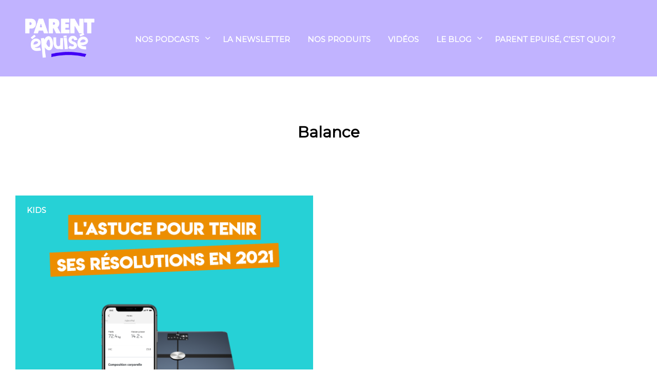

--- FILE ---
content_type: text/html; charset=UTF-8
request_url: https://www.parentepuise.com/tag/balance/
body_size: 24684
content:

<!DOCTYPE html>

<!--[if IE 9]>
<html class="ie ie9" lang="fr-FR">
<![endif]-->

<html lang="fr-FR">

<head>
    <meta charset="UTF-8">
    <meta name="viewport" content="width=device-width, initial-scale=1.0, maximum-scale=1.0, user-scalable=no" />
    
    <link rel="profile" href="https://gmpg.org/xfn/11">
    <link rel="pingback" href="https://www.parentepuise.com/wp/xmlrpc.php">        
    
    <meta name='robots' content='index, follow, max-image-preview:large, max-snippet:-1, max-video-preview:-1' />
	<style>img:is([sizes="auto" i], [sizes^="auto," i]) { contain-intrinsic-size: 3000px 1500px }</style>
	
	<!-- This site is optimized with the Yoast SEO plugin v26.0 - https://yoast.com/wordpress/plugins/seo/ -->
	<title>balance Archives - Parent Epuisé</title>
	<link rel="canonical" href="https://www.parentepuise.com/tag/balance/" />
	<meta property="og:locale" content="fr_FR" />
	<meta property="og:type" content="article" />
	<meta property="og:title" content="balance Archives - Parent Epuisé" />
	<meta property="og:url" content="https://www.parentepuise.com/tag/balance/" />
	<meta property="og:site_name" content="Parent Epuisé" />
	<meta name="twitter:card" content="summary_large_image" />
	<meta name="twitter:site" content="@Parentepuise" />
	<script type="application/ld+json" class="yoast-schema-graph">{"@context":"https://schema.org","@graph":[{"@type":"CollectionPage","@id":"https://www.parentepuise.com/tag/balance/","url":"https://www.parentepuise.com/tag/balance/","name":"balance Archives - Parent Epuisé","isPartOf":{"@id":"https://www.parentepuise.com/#website"},"primaryImageOfPage":{"@id":"https://www.parentepuise.com/tag/balance/#primaryimage"},"image":{"@id":"https://www.parentepuise.com/tag/balance/#primaryimage"},"thumbnailUrl":"https://www.parentepuise.com/app/uploads/2021/01/200107_Post.png","breadcrumb":{"@id":"https://www.parentepuise.com/tag/balance/#breadcrumb"},"inLanguage":"fr-FR"},{"@type":"ImageObject","inLanguage":"fr-FR","@id":"https://www.parentepuise.com/tag/balance/#primaryimage","url":"https://www.parentepuise.com/app/uploads/2021/01/200107_Post.png","contentUrl":"https://www.parentepuise.com/app/uploads/2021/01/200107_Post.png","width":600,"height":600},{"@type":"BreadcrumbList","@id":"https://www.parentepuise.com/tag/balance/#breadcrumb","itemListElement":[{"@type":"ListItem","position":1,"name":"Home","item":"https://www.parentepuise.com/"},{"@type":"ListItem","position":2,"name":"balance"}]},{"@type":"WebSite","@id":"https://www.parentepuise.com/#website","url":"https://www.parentepuise.com/","name":"Parent Epuisé","description":"Tous les mois un moment de détente","publisher":{"@id":"https://www.parentepuise.com/#organization"},"potentialAction":[{"@type":"SearchAction","target":{"@type":"EntryPoint","urlTemplate":"https://www.parentepuise.com/?s={search_term_string}"},"query-input":{"@type":"PropertyValueSpecification","valueRequired":true,"valueName":"search_term_string"}}],"inLanguage":"fr-FR"},{"@type":"Organization","@id":"https://www.parentepuise.com/#organization","name":"Parent Épuisé","url":"https://www.parentepuise.com/","logo":{"@type":"ImageObject","inLanguage":"fr-FR","@id":"https://www.parentepuise.com/#/schema/logo/image/","url":"https://www.parentepuise.com/app/uploads/2019/10/logo-pe-small.png","contentUrl":"https://www.parentepuise.com/app/uploads/2019/10/logo-pe-small.png","width":196,"height":127,"caption":"Parent Épuisé"},"image":{"@id":"https://www.parentepuise.com/#/schema/logo/image/"},"sameAs":["https://www.facebook.com/parentepuise/","https://x.com/Parentepuise","https://www.instagram.com/parentepuise/","https://www.linkedin.com/company/15089587"]}]}</script>
	<!-- / Yoast SEO plugin. -->


<link rel='dns-prefetch' href='//cdn.jsdelivr.net' />
<link rel='dns-prefetch' href='//www.googletagmanager.com' />
<link rel="alternate" type="application/rss+xml" title="Parent Epuisé &raquo; Flux" href="https://www.parentepuise.com/feed/" />
<link rel="alternate" type="application/rss+xml" title="Parent Epuisé &raquo; Flux des commentaires" href="https://www.parentepuise.com/comments/feed/" />
<link rel="alternate" type="application/rss+xml" title="Parent Epuisé &raquo; Flux de l’étiquette balance" href="https://www.parentepuise.com/tag/balance/feed/" />
<script type="text/javascript">
/* <![CDATA[ */
window._wpemojiSettings = {"baseUrl":"https:\/\/s.w.org\/images\/core\/emoji\/16.0.1\/72x72\/","ext":".png","svgUrl":"https:\/\/s.w.org\/images\/core\/emoji\/16.0.1\/svg\/","svgExt":".svg","source":{"concatemoji":"https:\/\/www.parentepuise.com\/wp\/wp-includes\/js\/wp-emoji-release.min.js?ver=6.8.2"}};
/*! This file is auto-generated */
!function(s,n){var o,i,e;function c(e){try{var t={supportTests:e,timestamp:(new Date).valueOf()};sessionStorage.setItem(o,JSON.stringify(t))}catch(e){}}function p(e,t,n){e.clearRect(0,0,e.canvas.width,e.canvas.height),e.fillText(t,0,0);var t=new Uint32Array(e.getImageData(0,0,e.canvas.width,e.canvas.height).data),a=(e.clearRect(0,0,e.canvas.width,e.canvas.height),e.fillText(n,0,0),new Uint32Array(e.getImageData(0,0,e.canvas.width,e.canvas.height).data));return t.every(function(e,t){return e===a[t]})}function u(e,t){e.clearRect(0,0,e.canvas.width,e.canvas.height),e.fillText(t,0,0);for(var n=e.getImageData(16,16,1,1),a=0;a<n.data.length;a++)if(0!==n.data[a])return!1;return!0}function f(e,t,n,a){switch(t){case"flag":return n(e,"\ud83c\udff3\ufe0f\u200d\u26a7\ufe0f","\ud83c\udff3\ufe0f\u200b\u26a7\ufe0f")?!1:!n(e,"\ud83c\udde8\ud83c\uddf6","\ud83c\udde8\u200b\ud83c\uddf6")&&!n(e,"\ud83c\udff4\udb40\udc67\udb40\udc62\udb40\udc65\udb40\udc6e\udb40\udc67\udb40\udc7f","\ud83c\udff4\u200b\udb40\udc67\u200b\udb40\udc62\u200b\udb40\udc65\u200b\udb40\udc6e\u200b\udb40\udc67\u200b\udb40\udc7f");case"emoji":return!a(e,"\ud83e\udedf")}return!1}function g(e,t,n,a){var r="undefined"!=typeof WorkerGlobalScope&&self instanceof WorkerGlobalScope?new OffscreenCanvas(300,150):s.createElement("canvas"),o=r.getContext("2d",{willReadFrequently:!0}),i=(o.textBaseline="top",o.font="600 32px Arial",{});return e.forEach(function(e){i[e]=t(o,e,n,a)}),i}function t(e){var t=s.createElement("script");t.src=e,t.defer=!0,s.head.appendChild(t)}"undefined"!=typeof Promise&&(o="wpEmojiSettingsSupports",i=["flag","emoji"],n.supports={everything:!0,everythingExceptFlag:!0},e=new Promise(function(e){s.addEventListener("DOMContentLoaded",e,{once:!0})}),new Promise(function(t){var n=function(){try{var e=JSON.parse(sessionStorage.getItem(o));if("object"==typeof e&&"number"==typeof e.timestamp&&(new Date).valueOf()<e.timestamp+604800&&"object"==typeof e.supportTests)return e.supportTests}catch(e){}return null}();if(!n){if("undefined"!=typeof Worker&&"undefined"!=typeof OffscreenCanvas&&"undefined"!=typeof URL&&URL.createObjectURL&&"undefined"!=typeof Blob)try{var e="postMessage("+g.toString()+"("+[JSON.stringify(i),f.toString(),p.toString(),u.toString()].join(",")+"));",a=new Blob([e],{type:"text/javascript"}),r=new Worker(URL.createObjectURL(a),{name:"wpTestEmojiSupports"});return void(r.onmessage=function(e){c(n=e.data),r.terminate(),t(n)})}catch(e){}c(n=g(i,f,p,u))}t(n)}).then(function(e){for(var t in e)n.supports[t]=e[t],n.supports.everything=n.supports.everything&&n.supports[t],"flag"!==t&&(n.supports.everythingExceptFlag=n.supports.everythingExceptFlag&&n.supports[t]);n.supports.everythingExceptFlag=n.supports.everythingExceptFlag&&!n.supports.flag,n.DOMReady=!1,n.readyCallback=function(){n.DOMReady=!0}}).then(function(){return e}).then(function(){var e;n.supports.everything||(n.readyCallback(),(e=n.source||{}).concatemoji?t(e.concatemoji):e.wpemoji&&e.twemoji&&(t(e.twemoji),t(e.wpemoji)))}))}((window,document),window._wpemojiSettings);
/* ]]> */
</script>
<style id='wp-emoji-styles-inline-css' type='text/css'>

	img.wp-smiley, img.emoji {
		display: inline !important;
		border: none !important;
		box-shadow: none !important;
		height: 1em !important;
		width: 1em !important;
		margin: 0 0.07em !important;
		vertical-align: -0.1em !important;
		background: none !important;
		padding: 0 !important;
	}
</style>
<link rel='stylesheet' id='wp-block-library-css' href='https://www.parentepuise.com/wp/wp-includes/css/dist/block-library/style.min.css?ver=6.8.2' type='text/css' media='all' />
<style id='wp-block-library-theme-inline-css' type='text/css'>
.wp-block-audio :where(figcaption){color:#555;font-size:13px;text-align:center}.is-dark-theme .wp-block-audio :where(figcaption){color:#ffffffa6}.wp-block-audio{margin:0 0 1em}.wp-block-code{border:1px solid #ccc;border-radius:4px;font-family:Menlo,Consolas,monaco,monospace;padding:.8em 1em}.wp-block-embed :where(figcaption){color:#555;font-size:13px;text-align:center}.is-dark-theme .wp-block-embed :where(figcaption){color:#ffffffa6}.wp-block-embed{margin:0 0 1em}.blocks-gallery-caption{color:#555;font-size:13px;text-align:center}.is-dark-theme .blocks-gallery-caption{color:#ffffffa6}:root :where(.wp-block-image figcaption){color:#555;font-size:13px;text-align:center}.is-dark-theme :root :where(.wp-block-image figcaption){color:#ffffffa6}.wp-block-image{margin:0 0 1em}.wp-block-pullquote{border-bottom:4px solid;border-top:4px solid;color:currentColor;margin-bottom:1.75em}.wp-block-pullquote cite,.wp-block-pullquote footer,.wp-block-pullquote__citation{color:currentColor;font-size:.8125em;font-style:normal;text-transform:uppercase}.wp-block-quote{border-left:.25em solid;margin:0 0 1.75em;padding-left:1em}.wp-block-quote cite,.wp-block-quote footer{color:currentColor;font-size:.8125em;font-style:normal;position:relative}.wp-block-quote:where(.has-text-align-right){border-left:none;border-right:.25em solid;padding-left:0;padding-right:1em}.wp-block-quote:where(.has-text-align-center){border:none;padding-left:0}.wp-block-quote.is-large,.wp-block-quote.is-style-large,.wp-block-quote:where(.is-style-plain){border:none}.wp-block-search .wp-block-search__label{font-weight:700}.wp-block-search__button{border:1px solid #ccc;padding:.375em .625em}:where(.wp-block-group.has-background){padding:1.25em 2.375em}.wp-block-separator.has-css-opacity{opacity:.4}.wp-block-separator{border:none;border-bottom:2px solid;margin-left:auto;margin-right:auto}.wp-block-separator.has-alpha-channel-opacity{opacity:1}.wp-block-separator:not(.is-style-wide):not(.is-style-dots){width:100px}.wp-block-separator.has-background:not(.is-style-dots){border-bottom:none;height:1px}.wp-block-separator.has-background:not(.is-style-wide):not(.is-style-dots){height:2px}.wp-block-table{margin:0 0 1em}.wp-block-table td,.wp-block-table th{word-break:normal}.wp-block-table :where(figcaption){color:#555;font-size:13px;text-align:center}.is-dark-theme .wp-block-table :where(figcaption){color:#ffffffa6}.wp-block-video :where(figcaption){color:#555;font-size:13px;text-align:center}.is-dark-theme .wp-block-video :where(figcaption){color:#ffffffa6}.wp-block-video{margin:0 0 1em}:root :where(.wp-block-template-part.has-background){margin-bottom:0;margin-top:0;padding:1.25em 2.375em}
</style>
<style id='classic-theme-styles-inline-css' type='text/css'>
/*! This file is auto-generated */
.wp-block-button__link{color:#fff;background-color:#32373c;border-radius:9999px;box-shadow:none;text-decoration:none;padding:calc(.667em + 2px) calc(1.333em + 2px);font-size:1.125em}.wp-block-file__button{background:#32373c;color:#fff;text-decoration:none}
</style>
<style id='global-styles-inline-css' type='text/css'>
:root{--wp--preset--aspect-ratio--square: 1;--wp--preset--aspect-ratio--4-3: 4/3;--wp--preset--aspect-ratio--3-4: 3/4;--wp--preset--aspect-ratio--3-2: 3/2;--wp--preset--aspect-ratio--2-3: 2/3;--wp--preset--aspect-ratio--16-9: 16/9;--wp--preset--aspect-ratio--9-16: 9/16;--wp--preset--color--black: #000000;--wp--preset--color--cyan-bluish-gray: #abb8c3;--wp--preset--color--white: #ffffff;--wp--preset--color--pale-pink: #f78da7;--wp--preset--color--vivid-red: #cf2e2e;--wp--preset--color--luminous-vivid-orange: #ff6900;--wp--preset--color--luminous-vivid-amber: #fcb900;--wp--preset--color--light-green-cyan: #7bdcb5;--wp--preset--color--vivid-green-cyan: #00d084;--wp--preset--color--pale-cyan-blue: #8ed1fc;--wp--preset--color--vivid-cyan-blue: #0693e3;--wp--preset--color--vivid-purple: #9b51e0;--wp--preset--gradient--vivid-cyan-blue-to-vivid-purple: linear-gradient(135deg,rgba(6,147,227,1) 0%,rgb(155,81,224) 100%);--wp--preset--gradient--light-green-cyan-to-vivid-green-cyan: linear-gradient(135deg,rgb(122,220,180) 0%,rgb(0,208,130) 100%);--wp--preset--gradient--luminous-vivid-amber-to-luminous-vivid-orange: linear-gradient(135deg,rgba(252,185,0,1) 0%,rgba(255,105,0,1) 100%);--wp--preset--gradient--luminous-vivid-orange-to-vivid-red: linear-gradient(135deg,rgba(255,105,0,1) 0%,rgb(207,46,46) 100%);--wp--preset--gradient--very-light-gray-to-cyan-bluish-gray: linear-gradient(135deg,rgb(238,238,238) 0%,rgb(169,184,195) 100%);--wp--preset--gradient--cool-to-warm-spectrum: linear-gradient(135deg,rgb(74,234,220) 0%,rgb(151,120,209) 20%,rgb(207,42,186) 40%,rgb(238,44,130) 60%,rgb(251,105,98) 80%,rgb(254,248,76) 100%);--wp--preset--gradient--blush-light-purple: linear-gradient(135deg,rgb(255,206,236) 0%,rgb(152,150,240) 100%);--wp--preset--gradient--blush-bordeaux: linear-gradient(135deg,rgb(254,205,165) 0%,rgb(254,45,45) 50%,rgb(107,0,62) 100%);--wp--preset--gradient--luminous-dusk: linear-gradient(135deg,rgb(255,203,112) 0%,rgb(199,81,192) 50%,rgb(65,88,208) 100%);--wp--preset--gradient--pale-ocean: linear-gradient(135deg,rgb(255,245,203) 0%,rgb(182,227,212) 50%,rgb(51,167,181) 100%);--wp--preset--gradient--electric-grass: linear-gradient(135deg,rgb(202,248,128) 0%,rgb(113,206,126) 100%);--wp--preset--gradient--midnight: linear-gradient(135deg,rgb(2,3,129) 0%,rgb(40,116,252) 100%);--wp--preset--font-size--small: 13px;--wp--preset--font-size--medium: 20px;--wp--preset--font-size--large: 36px;--wp--preset--font-size--x-large: 42px;--wp--preset--spacing--20: 0.44rem;--wp--preset--spacing--30: 0.67rem;--wp--preset--spacing--40: 1rem;--wp--preset--spacing--50: 1.5rem;--wp--preset--spacing--60: 2.25rem;--wp--preset--spacing--70: 3.38rem;--wp--preset--spacing--80: 5.06rem;--wp--preset--shadow--natural: 6px 6px 9px rgba(0, 0, 0, 0.2);--wp--preset--shadow--deep: 12px 12px 50px rgba(0, 0, 0, 0.4);--wp--preset--shadow--sharp: 6px 6px 0px rgba(0, 0, 0, 0.2);--wp--preset--shadow--outlined: 6px 6px 0px -3px rgba(255, 255, 255, 1), 6px 6px rgba(0, 0, 0, 1);--wp--preset--shadow--crisp: 6px 6px 0px rgba(0, 0, 0, 1);}:where(.is-layout-flex){gap: 0.5em;}:where(.is-layout-grid){gap: 0.5em;}body .is-layout-flex{display: flex;}.is-layout-flex{flex-wrap: wrap;align-items: center;}.is-layout-flex > :is(*, div){margin: 0;}body .is-layout-grid{display: grid;}.is-layout-grid > :is(*, div){margin: 0;}:where(.wp-block-columns.is-layout-flex){gap: 2em;}:where(.wp-block-columns.is-layout-grid){gap: 2em;}:where(.wp-block-post-template.is-layout-flex){gap: 1.25em;}:where(.wp-block-post-template.is-layout-grid){gap: 1.25em;}.has-black-color{color: var(--wp--preset--color--black) !important;}.has-cyan-bluish-gray-color{color: var(--wp--preset--color--cyan-bluish-gray) !important;}.has-white-color{color: var(--wp--preset--color--white) !important;}.has-pale-pink-color{color: var(--wp--preset--color--pale-pink) !important;}.has-vivid-red-color{color: var(--wp--preset--color--vivid-red) !important;}.has-luminous-vivid-orange-color{color: var(--wp--preset--color--luminous-vivid-orange) !important;}.has-luminous-vivid-amber-color{color: var(--wp--preset--color--luminous-vivid-amber) !important;}.has-light-green-cyan-color{color: var(--wp--preset--color--light-green-cyan) !important;}.has-vivid-green-cyan-color{color: var(--wp--preset--color--vivid-green-cyan) !important;}.has-pale-cyan-blue-color{color: var(--wp--preset--color--pale-cyan-blue) !important;}.has-vivid-cyan-blue-color{color: var(--wp--preset--color--vivid-cyan-blue) !important;}.has-vivid-purple-color{color: var(--wp--preset--color--vivid-purple) !important;}.has-black-background-color{background-color: var(--wp--preset--color--black) !important;}.has-cyan-bluish-gray-background-color{background-color: var(--wp--preset--color--cyan-bluish-gray) !important;}.has-white-background-color{background-color: var(--wp--preset--color--white) !important;}.has-pale-pink-background-color{background-color: var(--wp--preset--color--pale-pink) !important;}.has-vivid-red-background-color{background-color: var(--wp--preset--color--vivid-red) !important;}.has-luminous-vivid-orange-background-color{background-color: var(--wp--preset--color--luminous-vivid-orange) !important;}.has-luminous-vivid-amber-background-color{background-color: var(--wp--preset--color--luminous-vivid-amber) !important;}.has-light-green-cyan-background-color{background-color: var(--wp--preset--color--light-green-cyan) !important;}.has-vivid-green-cyan-background-color{background-color: var(--wp--preset--color--vivid-green-cyan) !important;}.has-pale-cyan-blue-background-color{background-color: var(--wp--preset--color--pale-cyan-blue) !important;}.has-vivid-cyan-blue-background-color{background-color: var(--wp--preset--color--vivid-cyan-blue) !important;}.has-vivid-purple-background-color{background-color: var(--wp--preset--color--vivid-purple) !important;}.has-black-border-color{border-color: var(--wp--preset--color--black) !important;}.has-cyan-bluish-gray-border-color{border-color: var(--wp--preset--color--cyan-bluish-gray) !important;}.has-white-border-color{border-color: var(--wp--preset--color--white) !important;}.has-pale-pink-border-color{border-color: var(--wp--preset--color--pale-pink) !important;}.has-vivid-red-border-color{border-color: var(--wp--preset--color--vivid-red) !important;}.has-luminous-vivid-orange-border-color{border-color: var(--wp--preset--color--luminous-vivid-orange) !important;}.has-luminous-vivid-amber-border-color{border-color: var(--wp--preset--color--luminous-vivid-amber) !important;}.has-light-green-cyan-border-color{border-color: var(--wp--preset--color--light-green-cyan) !important;}.has-vivid-green-cyan-border-color{border-color: var(--wp--preset--color--vivid-green-cyan) !important;}.has-pale-cyan-blue-border-color{border-color: var(--wp--preset--color--pale-cyan-blue) !important;}.has-vivid-cyan-blue-border-color{border-color: var(--wp--preset--color--vivid-cyan-blue) !important;}.has-vivid-purple-border-color{border-color: var(--wp--preset--color--vivid-purple) !important;}.has-vivid-cyan-blue-to-vivid-purple-gradient-background{background: var(--wp--preset--gradient--vivid-cyan-blue-to-vivid-purple) !important;}.has-light-green-cyan-to-vivid-green-cyan-gradient-background{background: var(--wp--preset--gradient--light-green-cyan-to-vivid-green-cyan) !important;}.has-luminous-vivid-amber-to-luminous-vivid-orange-gradient-background{background: var(--wp--preset--gradient--luminous-vivid-amber-to-luminous-vivid-orange) !important;}.has-luminous-vivid-orange-to-vivid-red-gradient-background{background: var(--wp--preset--gradient--luminous-vivid-orange-to-vivid-red) !important;}.has-very-light-gray-to-cyan-bluish-gray-gradient-background{background: var(--wp--preset--gradient--very-light-gray-to-cyan-bluish-gray) !important;}.has-cool-to-warm-spectrum-gradient-background{background: var(--wp--preset--gradient--cool-to-warm-spectrum) !important;}.has-blush-light-purple-gradient-background{background: var(--wp--preset--gradient--blush-light-purple) !important;}.has-blush-bordeaux-gradient-background{background: var(--wp--preset--gradient--blush-bordeaux) !important;}.has-luminous-dusk-gradient-background{background: var(--wp--preset--gradient--luminous-dusk) !important;}.has-pale-ocean-gradient-background{background: var(--wp--preset--gradient--pale-ocean) !important;}.has-electric-grass-gradient-background{background: var(--wp--preset--gradient--electric-grass) !important;}.has-midnight-gradient-background{background: var(--wp--preset--gradient--midnight) !important;}.has-small-font-size{font-size: var(--wp--preset--font-size--small) !important;}.has-medium-font-size{font-size: var(--wp--preset--font-size--medium) !important;}.has-large-font-size{font-size: var(--wp--preset--font-size--large) !important;}.has-x-large-font-size{font-size: var(--wp--preset--font-size--x-large) !important;}
:where(.wp-block-post-template.is-layout-flex){gap: 1.25em;}:where(.wp-block-post-template.is-layout-grid){gap: 1.25em;}
:where(.wp-block-columns.is-layout-flex){gap: 2em;}:where(.wp-block-columns.is-layout-grid){gap: 2em;}
:root :where(.wp-block-pullquote){font-size: 1.5em;line-height: 1.6;}
</style>
<link rel='stylesheet' id='contact-form-7-css' href='https://www.parentepuise.com/app/plugins/contact-form-7/includes/css/styles.css?ver=6.1.1' type='text/css' media='all' />
<link rel='stylesheet' id='shopkeeper-styles-css' href='https://www.parentepuise.com/app/themes/shopkeeper/css/styles.css?ver=2.8.9' type='text/css' media='all' />
<style id='shopkeeper-styles-inline-css' type='text/css'>

		.st-content
		{
			background-color: #FFFFFF;
		}

	h1, h2, h3, h4, h5, h6,
	.comments-title,
	.comment-author,
	#reply-title,
	#site-footer .widget-title,
	.accordion_title,
	.ui-tabs-anchor,
	.products .button,
	.site-title a,
	.post_meta_archive a,
	.post_meta a,
	.post_tags a,
	 #nav-below a,
	.list_categories a,
	.list_shop_categories a,
	.main-navigation > ul > li > a,
	.main-navigation .mega-menu > ul > li > a,
	.more-link,
	.top-page-excerpt,
	.select2-search input,
	.product_after_shop_loop_buttons a,
	.woocommerce .products-grid a.button,
	.page-numbers,
	input.qty,
	.button,
	button,
	.button_text,
	input[type="button"],
	input[type="reset"],
	input[type="submit"],
	button[type="submit"],
	.woocommerce a.button,
	.woocommerce-page a.button,
	.woocommerce button.button,
	.woocommerce-page button.button,
	.woocommerce input.button,
	.woocommerce-page input.button,
	.woocommerce #respond input#submit,
	.woocommerce-page #respond input#submit,
	.woocommerce #content input.button,
	.woocommerce-page #content input.button,
	.woocommerce a.button.alt,
	.woocommerce button.button.alt,
	.woocommerce input.button.alt,
	.woocommerce #respond input#submit.alt,
	.woocommerce #content input.button.alt,
	.woocommerce-page a.button.alt,
	.woocommerce-page button.button.alt,
	.woocommerce-page input.button.alt,
	.woocommerce-page #respond input#submit.alt,
	.woocommerce-page #content input.button.alt,
	.yith-wcwl-wishlistexistsbrowse.show a,
	.share-product-text,
	.tabs > li > a,
	label,
	.comment-respond label,
	.product_meta_title,
	.woocommerce table.shop_table th, 
	.woocommerce-page table.shop_table th,
	#map_button,
	.coupon_code_text,
	.woocommerce .cart-collaterals .cart_totals tr.order-total td strong,
	.woocommerce-page .cart-collaterals .cart_totals tr.order-total td strong,
	.cart-wishlist-empty,
	.wishlist-empty,
	.cart-empty,
	.return-to-shop .wc-backward,
	.order-number a,
	.account_view_link,
	.post-edit-link,
	.from_the_blog_title,
	.icon_box_read_more,
	.vc_pie_chart_value,
	.shortcode_banner_simple_bullet,
	.shortcode_banner_simple_height_bullet,
	.category_name,
	.woocommerce span.onsale,
	.woocommerce-page span.onsale,
	.out_of_stock_badge_single,
	.out_of_stock_badge_loop,
	.page-numbers,
	.page-links,
	.add_to_wishlist,
	.yith-wcwl-wishlistaddedbrowse,
	.yith-wcwl-wishlistexistsbrowse,
	.filters-group,
	.product-name,
	.woocommerce-page .my_account_container table.shop_table.order_details_footer tr:last-child td:last-child .amount,
	.customer_details dt,
	.widget h3,
	.widget ul a,
	.widget a,
	.widget .total .amount,
	.wishlist-in-stock,
	.wishlist-out-of-stock,
	.comment-reply-link,
	.comment-edit-link,
	.widget_calendar table thead tr th,
	.page-type,
	.mobile-navigation a,
	table thead tr th,
	.portfolio_single_list_cat,
	.portfolio-categories,
	.shipping-calculator-button,
	.vc_btn,
	.vc_btn2,
	.vc_btn3,
	.account-tab-item .account-tab-link,
	.account-tab-list .sep,
	ul.order_details li,
	ul.order_details.bacs_details li,
	.widget_calendar caption,
	.widget_recent_comments li a,
	.edit-account legend,
	.widget_shopping_cart li.empty,
	.cart-collaterals .cart_totals .shop_table .order-total .woocommerce-Price-amount,
	.woocommerce table.cart .cart_item td a, 
	.woocommerce #content table.cart .cart_item td a, 
	.woocommerce-page table.cart .cart_item td a, 
	.woocommerce-page #content table.cart .cart_item td a,
	.woocommerce table.cart .cart_item td span, 
	.woocommerce #content table.cart .cart_item td span, 
	.woocommerce-page table.cart .cart_item td span, 
	.woocommerce-page #content table.cart .cart_item td span,
	.woocommerce-MyAccount-navigation ul li,
	.cd-quick-view .cd-item-info .product_infos .quickview-badges .onsale,	
	.woocommerce-info.wc_points_rewards_earn_points,
	.woocommerce-info, .woocommerce-error, .woocommerce-message,
	.woocommerce .cart-collaterals .cart_totals .cart-subtotal th,
	.woocommerce-page .cart-collaterals .cart_totals .cart-subtotal th,
	.woocommerce .cart-collaterals .cart_totals tr.shipping th,
	.woocommerce-page .cart-collaterals .cart_totals tr.shipping th,
	.woocommerce .cart-collaterals .cart_totals tr.order-total th,
	.woocommerce-page .cart-collaterals .cart_totals tr.order-total th,
	.woocommerce .cart-collaterals .cart_totals h2,
	.woocommerce .cart-collaterals .cross-sells h2,
	.woocommerce-cart #content table.cart td.actions .coupon #coupon_code,
	form.checkout_coupon #coupon_code,
	.woocommerce-checkout .woocommerce-info,
	.shopkeeper_checkout_coupon,
	.shopkeeper_checkout_login,
	.minicart-message,
	.woocommerce .woocommerce-checkout-review-order table.shop_table tfoot td,
	.woocommerce .woocommerce-checkout-review-order table.shop_table tfoot th,
	.woocommerce-page .woocommerce-checkout-review-order table.shop_table tfoot td,
	.woocommerce-page .woocommerce-checkout-review-order table.shop_table tfoot th,
	.no-products-info p,
	.getbowtied_blog_ajax_load_button a,
	.getbowtied_ajax_load_button a,
	.index-layout-2 ul.blog-posts .blog-post article .post-categories li a,
	.index-layout-3 .blog-posts_container ul.blog-posts .blog-post article .post-categories li a,
	.index-layout-2 ul.blog-posts .blog-post .post_content_wrapper .post_content .read_more,
	.index-layout-3 .blog-posts_container ul.blog-posts .blog-post article .post_content_wrapper .post_content .read_more,
	.woocommerce .woocommerce-breadcrumb,
	.woocommerce-page .woocommerce-breadcrumb,
	.woocommerce .woocommerce-breadcrumb a,
	.woocommerce-page .woocommerce-breadcrumb a,
	.product_meta,
	.product_meta span,
	.product_meta a,
	.product_layout_classic div.product span.price,
	.product_layout_classic div.product p.price,
	.product_layout_2 div.product span.price,
	.product_layout_2 div.product p.price,
	.product_layout_3 div.product span.price,
	.product_layout_3 div.product p.price,
	.product_layout_4 div.product span.price,
	.product_layout_4 div.product p.price,
	.related-products-title,
	.product_socials_wrapper .share-product-text,
	#button_offcanvas_sidebar_left .filters-text,
	.woocommerce-ordering select.orderby,
	.fr-position-text,
	.woocommerce-checkout-review-order .woocommerce-checkout-review-order-table tr td,
	.catalog-ordering .select2-container.orderby a,
	.catalog-ordering .select2-container span,
	.widget_product_categories ul li .count,
	.widget_layered_nav ul li .count,
	.woocommerce-ordering select.orderby,
	.woocommerce .cart-collaterals .cart_totals table.shop_table_responsive tr td::before, 
	.woocommerce-page .cart-collaterals .cart_totals table.shop_table_responsive tr td::before,
	.login-register-container .lost-pass-link,
	.woocommerce-cart .cart-collaterals .cart_totals table td .amount,
	.wpb_wrapper .add_to_cart_inline .woocommerce-Price-amount.amount,
	.woocommerce-page .cart-collaterals .cart_totals tr.shipping td,
	.woocommerce-page .cart-collaterals .cart_totals tr.shipping td,
	.woocommerce .cart-collaterals .cart_totals tr.cart-discount th,
	.woocommerce-page .cart-collaterals .cart_totals tr.cart-discount th,
	.woocommerce-thankyou-order-received,
	.woocommerce-order-received .woocommerce table.shop_table tfoot th, 
	.woocommerce-order-received .woocommerce-page table.shop_table tfoot th,
	.woocommerce-view-order .woocommerce table.shop_table tfoot th, 
	.woocommerce-view-order .woocommerce-page table.shop_table tfoot th,
	.woocommerce-order-received .woocommerce table.shop_table tfoot td, 
	.woocommerce-order-received .woocommerce-page table.shop_table tfoot td,
	.woocommerce-view-order .woocommerce table.shop_table tfoot td, 
	.woocommerce-view-order .woocommerce-page table.shop_table tfoot td,
	.language-and-currency #top_bar_language_list > ul > li,
	.language-and-currency .wcml_currency_switcher > ul > li.wcml-cs-active-currency,
	.language-and-currency-offcanvas #top_bar_language_list > ul > li,
	.language-and-currency-offcanvas .wcml_currency_switcher > ul > li.wcml-cs-active-currency,
	.woocommerce-order-pay .woocommerce .woocommerce-form-login p.lost_password a,
	.woocommerce-MyAccount-content .woocommerce-orders-table__cell-order-number a,
	.woocommerce form.login .lost_password,
	.comment-reply-title,
	.product_content_wrapper .product_infos .out_of_stock_wrapper .out_of_stock_badge_single,
	.product_content_wrapper .product_infos .woocommerce-variation-availability p.stock.out-of-stock,
	.site-search .widget_product_search .search-field,
	.site-search .widget_search .search-field,
	.site-search .search-form .search-field,
	.site-search .search-text,
	.site-search .search-no-suggestions,
	.latest_posts_grid_wrapper .latest_posts_grid_title,
	p.has-drop-cap:not(:focus):first-letter,
	.paypal-button-tagline .paypal-button-text,
	.tinvwl_add_to_wishlist_button,
	.product-addon-totals,
	body.gbt_custom_notif .page-notifications .gbt-custom-notification-message,
	body.gbt_custom_notif .page-notifications .gbt-custom-notification-message *,
	body.gbt_custom_notif .page-notifications .product_notification_text,
	body.gbt_custom_notif .page-notifications .product_notification_text *,
	body.gbt_classic_notif .woocommerce-error a,
	body.gbt_classic_notif .woocommerce-info a,
	body.gbt_classic_notif .woocommerce-message a,
	body.gbt_classic_notif .woocommerce-notice a,
	.shop_table.cart .product-price .amount,
	.wp-block-media-text .wp-block-media-text__content p,
	p.has-drop-cap:first-letter,
	.wp-block-latest-posts a,
	.wp-block-button,
	.wp-block-cover .wp-block-cover-text,
	.wp-block-subhead,
	.wp-block-image	figcaption,
	.wp-block-quote p,
	.wp-block-quote cite,
	.wp-block-quote .editor-rich-text,
	.wp-block-pullquote p,
	.wp-block-pullquote cite,
	.wp-block-pullquote .editor-rich-text,
	.gbt_18_sk_latest_posts_title,
	.gbt_18_sk_editor_banner_title,
	.gbt_18_sk_editor_slide_title_input,
	.gbt_18_sk_editor_slide_button_input,
	.gbt_18_sk_categories_grid .gbt_18_sk_category_name,
	.gbt_18_sk_categories_grid .gbt_18_sk_category_count,
	.gbt_18_sk_slider_wrapper .gbt_18_sk_slide_button,
	.gbt_18_sk_posts_grid .gbt_18_sk_posts_grid_title,
	.gbt_18_sk_editor_portfolio_item_title,
	.editor-post-title .editor-post-title__input,
	.wc-products-block-preview .product-title,
	.wc-products-block-preview .product-add-to-cart,
	.wc-block-products-category .wc-product-preview__title,
	.wc-block-products-category .wc-product-preview__add-to-cart
	{ 
		font-family: "Montserrat", sans-serif;
	}			
			
	body,
	p,
	#site-navigation-top-bar,
	.site-title,
	.widget_product_search #searchsubmit,
	.widget_search #searchsubmit,
	.widget_product_search .search-submit,
	.widget_search .search-submit,
	#site-menu,
	.copyright_text,
	blockquote cite,
	table thead th,
	.recently_viewed_in_single h2,
	.woocommerce .cart-collaterals .cart_totals table th,
	.woocommerce-page .cart-collaterals .cart_totals table th,
	.woocommerce .cart-collaterals .shipping_calculator h2,
	.woocommerce-page .cart-collaterals .shipping_calculator h2,
	.woocommerce table.woocommerce-checkout-review-order-table tfoot th,
	.woocommerce-page table.woocommerce-checkout-review-order-table tfoot th,
	.qty,
	.shortcode_banner_simple_inside h4,
	.shortcode_banner_simple_height h4,
	.fr-caption,
	.post_meta_archive,
	.post_meta,
	.page-links-title,
	.yith-wcwl-wishlistaddedbrowse .feedback,
	.yith-wcwl-wishlistexistsbrowse .feedback,
	.product-name span,
	.widget_calendar table tbody a,
	.fr-touch-caption-wrapper,
	.woocommerce .login-register-container p.form-row.remember-me-row label,
	.woocommerce .checkout_login p.form-row label[for="rememberme"],
	.form-row.remember-me-row a,
	.wpb_widgetised_column aside ul li span.count,
	.woocommerce td.product-name dl.variation dt, 
	.woocommerce td.product-name dl.variation dd, 
	.woocommerce td.product-name dl.variation dt p, 
	.woocommerce td.product-name dl.variation dd p, 
	.woocommerce-page td.product-name dl.variation dt, 
	.woocommerce-page td.product-name dl.variation dd p, 
	.woocommerce-page td.product-name dl.variation dt p, 
	.woocommerce .select2-container,
	.check_label,
	.woocommerce-page #payment .terms label,
	ul.order_details li strong,
	.widget_recent_comments li,
	.widget_shopping_cart p.total,
	.widget_shopping_cart p.total .amount,
	.mobile-navigation li ul li a,
	.woocommerce #payment div.payment_box p,
    .woocommerce-page #payment div.payment_box p,
	.woocommerce table.cart .cart_item td:before, 
	.woocommerce #content table.cart .cart_item td:before, 
	.woocommerce-page table.cart .cart_item td:before, 
	.woocommerce-page #content table.cart .cart_item td:before,
	.language-and-currency #top_bar_language_list > ul > li > ul > li > a,
	.language-and-currency .wcml_currency_switcher > ul > li.wcml-cs-active-currency > ul.wcml-cs-submenu li a,
	.language-and-currency #top_bar_language_list > ul > li.menu-item-first > ul.sub-menu li.sub-menu-item span.icl_lang_sel_current,
	.language-and-currency-offcanvas  #top_bar_language_list > ul > li > ul > li > a,
	.language-and-currency-offcanvas  .wcml_currency_switcher > ul > li.wcml-cs-active-currency > ul.wcml-cs-submenu li a,
	.language-and-currency-offcanvas  #top_bar_language_list > ul > li.menu-item-first > ul.sub-menu li.sub-menu-item span.icl_lang_sel_current,
	.woocommerce-order-pay .woocommerce .woocommerce-info,
	.select2-results__option,
	body.gbt_classic_notif .woocommerce-error,
	body.gbt_classic_notif .woocommerce-info,
	body.gbt_classic_notif .woocommerce-message,
	body.gbt_classic_notif .woocommerce-notice,
	.gbt_18_sk_editor_banner_subtitle,
	.gbt_18_sk_editor_slide_description_input
	{
		font-family: "Montserrat", sans-serif;
		
	}

		h1, .woocommerce h1, .woocommerce-page h1 { font-size: 30.797px; }
		h2, .woocommerce h2, .woocommerce-page h2 { font-size: 23.101px; }
		h3, .woocommerce h3, .woocommerce-page h3 { font-size: 17.329px; } 
		h4, .woocommerce h4, .woocommerce-page h4 { font-size: 13px; }
		h5, .woocommerce h5, .woocommerce-page h5 { font-size: 9.75px; }

		.page-title.blog-listing,
		.woocommerce .page-title,
		.page-title,
		.single .entry-title,
		.woocommerce-cart .page-title,
		.woocommerce-checkout .page-title,
		.woocommerce-account .page-title
		{
			font-size: 41.041px;
		}

		p.has-drop-cap:first-letter
		{
			font-size: 41.041px !important;
		}

		.entry-title-archive
		{
			font-size: 30.659px;
		}

		.woocommerce #content div.product .product_title, 
		.woocommerce div.product .product_title, 
		.woocommerce-page #content div.product .product_title, 
		.woocommerce-page div.product .product_title
		{
			font-size: 23.101px;
		}

		.woocommerce-checkout .content-area h3,
		.woocommerce-view-order h2,
		.woocommerce-edit-address h3,
		.woocommerce-edit-account legend
		{
			font-size: 13px;
		}

		@media only screen and (max-width: 768px)
		{
			.shortcode_getbowtied_slider .swiper-slide h2
			{
				 font-size: 30.797px !important;
			}
		}

		@media only screen and (min-width: 768px) {

			h1, .woocommerce h1, .woocommerce-page h1 { font-size: 54.487px; }
			h2, .woocommerce h2, .woocommerce-page h2 { font-size: 40.871px; }
			h3, .woocommerce h3, .woocommerce-page h3 { font-size: 30.659px; } 
			h4, .woocommerce h4, .woocommerce-page h4 { font-size: 23px; }
			h5, .woocommerce h5, .woocommerce-page h5 { font-size: 17.25px; }

			.page-title.blog-listing,
			.woocommerce .page-title,
			.page-title,
			.single .entry-title,
			.woocommerce-cart .page-title,
			.woocommerce-checkout .page-title,
			.woocommerce-account .page-title					
			{
				font-size: 72.611px;
			}

			p.has-drop-cap:first-letter
			{
				font-size: 72.611px !important; 
			}

			.entry-title-archive
			{
				font-size: 30.659px;
			}

			.woocommerce-checkout .content-area h3,
			.woocommerce-view-order h2,
			.woocommerce-edit-address h3,
			.woocommerce-edit-account legend,
			.woocommerce-order-received h2,
			.fr-position-text
			{
				font-size: 23px;
			}

		}

		@media only screen and (min-width: 1025px) {

			.woocommerce #content div.product .product_title, 
			.woocommerce div.product .product_title, 
			.woocommerce-page #content div.product .product_title, 
			.woocommerce-page div.product .product_title
			{
				font-size: 40.871px;
			}

		}

		@media only screen and (max-width: 1024px) {

			.woocommerce #content div.product .product_title, 
			.woocommerce div.product .product_title, 
			.woocommerce-page #content div.product .product_title, 
			.woocommerce-page div.product .product_title
			{
				font-size: 23.101px;
			}
		}
	
		@media only screen and (min-width: 1025px) { 
			p,
			.woocommerce table.shop_attributes th,
			.woocommerce-page table.shop_attributes th,
			.woocommerce table.shop_attributes td,
			.woocommerce-page table.shop_attributes td,
			.woocommerce-review-link,
			.blog-isotope .entry-content-archive,
			.blog-isotope .entry-content-archive *,
			body.gbt_classic_notif .woocommerce-message,
			body.gbt_classic_notif .woocommerce-error,
			body.gbt_classic_notif .woocommerce-info,
			body.gbt_classic_notif .woocommerce-notice,
			.woocommerce-store-notice, p.demo_store,
			ul li ul,
			ul li ol,
			ul, ol, dl
			{
				font-size: 15px;
			}
		}

		.woocommerce ul.order_details li strong,
		.fr-caption,
		.woocommerce-order-pay .woocommerce .woocommerce-info
		{
			font-size: 15px !important;
		}
	
		@media only screen and (min-width: 768px) 
		{ 
			.woocommerce .product-title-link
			{ 
				font-size: 12px !important; 
			}
		}
	
		body,
		table tr th,
		table tr td,
		table thead tr th,
		blockquote p,
		pre,
		label,
		.select2-dropdown-open.select2-drop-above .select2-choice,
		.select2-dropdown-open.select2-drop-above .select2-choices, 
		.select2-container,
		.big-select,
		.select.big-select,
		.post_meta_archive a,
		.post_meta a,
		.nav-next a,
		.nav-previous a,
		.blog-single h6,
		.page-description,
		.woocommerce #content nav.woocommerce-pagination ul li a:focus,
		.woocommerce #content nav.woocommerce-pagination ul li a:hover,
		.woocommerce #content nav.woocommerce-pagination ul li span.current,
		.woocommerce nav.woocommerce-pagination ul li a:focus,
		.woocommerce nav.woocommerce-pagination ul li a:hover,
		.woocommerce nav.woocommerce-pagination ul li span.current,
		.woocommerce-page #content nav.woocommerce-pagination ul li a:focus,
		.woocommerce-page #content nav.woocommerce-pagination ul li a:hover,
		.woocommerce-page #content nav.woocommerce-pagination ul li span.current,
		.woocommerce-page nav.woocommerce-pagination ul li a:focus,
		.woocommerce-page nav.woocommerce-pagination ul li a:hover,
		.woocommerce-page nav.woocommerce-pagination ul li span.current,
		.posts-navigation .page-numbers a:hover,
		.woocommerce table.shop_table th,
		.woocommerce-page table.shop_table th,
		.woocommerce-checkout .woocommerce-info,
		.customer_details dt,
		.wpb_widgetised_column .widget a,
		.wpb_widgetised_column .widget.widget_product_categories a:hover,
		.wpb_widgetised_column .widget.widget_layered_nav a:hover,
		.wpb_widgetised_column .widget.widget_layered_nav li,
		.portfolio_single_list_cat a,
		.gallery-caption-trigger,
		.woocommerce .widget_layered_nav ul li.chosen a,
		.woocommerce-page .widget_layered_nav ul li.chosen a,
		.widget_layered_nav ul li.chosen a,
		.woocommerce .widget_product_categories ul li.current-cat > a,
		.woocommerce-page .widget_product_categories ul li.current-cat > a,
		.widget_product_categories ul li.current-cat > a,
		.wpb_widgetised_column .widget.widget_layered_nav_filters a,
		.widget_shopping_cart p.total,
		.widget_shopping_cart p.total .amount,
		.wpb_widgetised_column .widget_shopping_cart li.empty,
		.index-layout-2 ul.blog-posts .blog-post article .post-date,
			.cd-quick-view .cd-close:after,
		form.checkout_coupon #coupon_code,
		.woocommerce .product_infos .quantity input.qty, .woocommerce #content .product_infos .quantity input.qty,
		.woocommerce-page .product_infos .quantity input.qty, .woocommerce-page #content .product_infos .quantity input.qty,
		#button_offcanvas_sidebar_left,
		.fr-position-text,
		.quantity.custom input.custom-qty,
		.add_to_wishlist,
		.product_infos .add_to_wishlist:before,
		.product_infos .yith-wcwl-wishlistaddedbrowse:before,
		.product_infos .yith-wcwl-wishlistexistsbrowse:before,
		#add_payment_method #payment .payment_method_paypal .about_paypal,
		.woocommerce-cart #payment .payment_method_paypal .about_paypal,
		.woocommerce-checkout #payment .payment_method_paypal .about_paypal,
		#stripe-payment-data > p > a,
		.product-name .product-quantity,
		.woocommerce #payment div.payment_box,
		.woocommerce-order-pay #order_review .shop_table tr.order_item td.product-quantity strong,
		.tinvwl_add_to_wishlist_button:before,
		body.gbt_classic_notif .woocommerce-info,
		.select2-search--dropdown:after,
		body.gbt_classic_notif .woocommerce-notice,
		.woocommerce-cart #content table.cart td.actions .coupon #coupon_code
		{
			color: #545454;
		}
	
		a.woocommerce-remove-coupon:after,
		.shopkeeper-continue-shopping .button,
		.fr-caption,
		.woocommerce-order-pay .woocommerce .woocommerce-info,
		body.gbt_classic_notif .woocommerce-info::before
		{
			color: #545454!important;
		}
	
		.nav-previous-title,
		.nav-next-title,
		.post_tags a,
		.wpb_widgetised_column .tagcloud a,
		.products .add_to_wishlist:before
		{
			color: rgba(84,84,84,0.4);
		}
		
		.required
		{
			color: rgba(84,84,84,0.4) !important;
		}
	
		.yith-wcwl-add-button,
		.yith-wcwl-wishlistaddedbrowse,
		.yith-wcwl-wishlistexistsbrowse,
		.share-product-text,
		.product_meta,
		.product_meta a,
		.product_meta_separator,
		.woocommerce table.shop_attributes td,
		.woocommerce-page table.shop_attributes td,
		.tob_bar_shop,
		.post_meta_archive,
		.post_meta,
		del, 
		.wpb_widgetised_column .widget li,
		.wpb_widgetised_column .widget_calendar table thead tr th,
		.wpb_widgetised_column .widget_calendar table thead tr td,
		.wpb_widgetised_column .widget .post-date,
		.wpb_widgetised_column .recentcomments,
		.wpb_widgetised_column .amount,
		.wpb_widgetised_column .quantity,
		.products li:hover .add_to_wishlist:before,
		.product_after_shop_loop .price,
		.product_after_shop_loop .price ins,
		.wpb_widgetised_column .widget_price_filter .price_slider_amount,
		.product .product_after_shop_loop .product_after_shop_loop_price span.price .woocommerce-Price-amount.amount,
		.woocommerce .woocommerce-breadcrumb,
		.woocommerce-page .woocommerce-breadcrumb,
		.woocommerce .woocommerce-breadcrumb a,
		.woocommerce-page .woocommerce-breadcrumb a,
		.archive .products-grid li .product_thumbnail_wrapper > .price .woocommerce-Price-amount,
		.site-search .search-text,
		.site-search .site-search-close .close-button:hover,
		.menu-close .close-button:hover,
		.site-search .woocommerce-product-search:after,
		.site-search .widget_search .search-form:after
		{
			color: rgba(84,84,84,0.55);
		}

		.products a.button.add_to_cart_button.loading,
		.woocommerce ul.products li.product .price del,
		.woocommerce ul.products li.product .price,
		.wpb_wrapper .add_to_cart_inline del .woocommerce-Price-amount.amount
		{
			color: rgba(84,84,84,0.55) !important;
		}

		.yith-wcwl-add-to-wishlist:after,
		.bg-image-wrapper.no-image,
		.site-search .spin:before,
		.site-search .spin:after
		{
			background-color: rgba(84,84,84,0.55);
		}

		.woocommerce-thankyou-order-details
		{
			background-color: rgba(84,84,84,0.25);
		}

		.product_layout_2 .product_content_wrapper .product-images-wrapper .product-images-style-2 .product_images .product-image .caption:before,
		.product_layout_3 .product_content_wrapper .product-images-wrapper .product-images-style-3 .product_images .product-image .caption:before,
		.fr-caption:before,
		.product_content_wrapper .product-images-wrapper .product_images .product-images-controller .dot.current
		{
			background-color: #545454;	
		}


		.product_content_wrapper .product-images-wrapper .product_images .product-images-controller .dot
		{
			background-color: rgba(84,84,84,0.55);
		}
		
		#add_payment_method #payment div.payment_box .wc-credit-card-form,
		.woocommerce-account.woocommerce-add-payment-method #add_payment_method #payment div.payment_box .wc-payment-form,
		.woocommerce-cart #payment div.payment_box .wc-credit-card-form,
		.woocommerce-checkout #payment div.payment_box .wc-credit-card-form,
		.cd-quick-view .cd-item-info .product_infos .out_of_stock_wrapper .out_of_stock_badge_single,
		.product_content_wrapper .product_infos .woocommerce-variation-availability p.stock.out-of-stock,
		.product_layout_classic .product_infos .out_of_stock_wrapper .out_of_stock_badge_single,
		.product_layout_2 .product_content_wrapper .product_infos .out_of_stock_wrapper .out_of_stock_badge_single,
		.product_layout_3 .product_content_wrapper .product_infos .out_of_stock_wrapper .out_of_stock_badge_single,
		.product_layout_4 .product_content_wrapper .product_infos .out_of_stock_wrapper .out_of_stock_badge_single
		{
			border-color: rgba(84,84,84,0.55);
		}
		
		.add_to_cart_inline .amount,
		.wpb_widgetised_column .widget,
		.wpb_widgetised_column .widget a:hover,
		.wpb_widgetised_column .widget.widget_product_categories a,
		.wpb_widgetised_column .widget.widget_layered_nav a,
		.widget_layered_nav ul li a,
		.widget_layered_nav,
		.wpb_widgetised_column aside ul li span.count,
		.shop_table.cart .product-price .amount,
		.quantity.custom .minus-btn,
		.quantity.custom .plus-btn,
		.woocommerce td.product-name dl.variation dt, 
		.woocommerce td.product-name dl.variation dd, 
		.woocommerce td.product-name dl.variation dt p, 
		.woocommerce td.product-name dl.variation dd p, 
		.woocommerce-page td.product-name dl.variation dt, 
		.woocommerce-page td.product-name dl.variation dd p, 
		.woocommerce-page td.product-name dl.variation dt p, 
		.woocommerce-page td.product-name dl.variation dd p,
		.woocommerce a.remove,
		.woocommerce a.remove:after
		{
			color: rgba(84,84,84,0.8);
		}

		#coupon_code::-webkit-input-placeholder {
		   color: rgba(84,84,84,0.8);
		}

		#coupon_code::-moz-placeholder {  /* Firefox 19+ */
		   color: rgba(84,84,84,0.8);
		}

		#coupon_code:-ms-input-placeholder {  
		   color: rgba(84,84,84,0.8);
		}

		.woocommerce #content table.wishlist_table.cart a.remove,
		.woocommerce.widget_shopping_cart .cart_list li a.remove
		{  
		   color: rgba(84,84,84,0.8) !important;
		}
		
		input[type="text"],
		input[type="password"],
		input[type="date"],
		input[type="datetime"],
		input[type="datetime-local"],
		input[type="month"], input[type="week"],
		input[type="email"], input[type="number"],
		input[type="search"], input[type="tel"],
		input[type="time"], input[type="url"],
		textarea,
		select,
		.woocommerce-checkout .select2-container--default .select2-selection--single,
		.chosen-container-single .chosen-single,
		.country_select.select2-container,
		#billing_country_field .select2-container,
		#billing_state_field .select2-container,
		#calc_shipping_country_field .select2-container,
		#calc_shipping_state_field .select2-container,
		.woocommerce-widget-layered-nav-dropdown .select2-container .select2-selection--single,
		.woocommerce-widget-layered-nav-dropdown .select2-container .select2-selection--multiple,
		#shipping_country_field .select2-container,
		#shipping_state_field .select2-container,
		.woocommerce-address-fields .select2-container--default .select2-selection--single,
		.woocommerce-shipping-calculator .select2-container--default .select2-selection--single,
		.select2-container--default .select2-search--dropdown .select2-search__field,
		.woocommerce form .form-row.woocommerce-validated .select2-container .select2-selection,
		.woocommerce form .form-row.woocommerce-validated .select2-container,
		.woocommerce form .form-row.woocommerce-validated input.input-text,
		.woocommerce form .form-row.woocommerce-validated select,
		.woocommerce form .form-row.woocommerce-invalid .select2-container,
		.woocommerce form .form-row.woocommerce-invalid input.input-text,
		.woocommerce form .form-row.woocommerce-invalid select,
		.country_select.select2-container,
		.state_select.select2-container
		{
			border-color: rgba(84,84,84,0.1) !important;
		}

		input[type="radio"]:after,
		.input-radio:after,
		input[type="checkbox"]:after,
		.input-checkbox:after
		{
			border-color: rgba(84,84,84,0.8);
		}
		
		input[type="text"]:focus, input[type="password"]:focus,
		input[type="date"]:focus, input[type="datetime"]:focus,
		input[type="datetime-local"]:focus, input[type="month"]:focus,
		input[type="week"]:focus, input[type="email"]:focus,
		input[type="number"]:focus, input[type="search"]:focus,
		input[type="tel"]:focus, input[type="time"]:focus,
		input[type="url"]:focus, textarea:focus,
		select:focus,
		#coupon_code,
		.chosen-container-single .chosen-single:focus,
		.select2-dropdown,
		.woocommerce .product_infos .quantity input.qty,
		.woocommerce #content .product_infos .quantity input.qty,
		.woocommerce-page .product_infos .quantity input.qty,
		.woocommerce-page #content .product_infos .quantity input.qty,
		.post_tags a,
		.wpb_widgetised_column .tagcloud a,
		.coupon_code_wrapper,
		.woocommerce ul.digital-downloads:before,
		.woocommerce-page ul.digital-downloads:before,
		.woocommerce ul.digital-downloads li:after,
		.woocommerce-page ul.digital-downloads li:after,
		.widget_search .search-form,
		.woocommerce .widget_layered_nav ul li a:before,
		.woocommerce-page .widget_layered_nav ul li a:before,
		.widget_layered_nav ul li a:before,
		.woocommerce .widget_product_categories ul li a:before,
		.woocommerce-page .widget_product_categories ul li a:before,
		.widget_product_categories ul li a:before,
		.woocommerce-cart.woocommerce-page #content .quantity input.qty,
		.cd-quick-view .cd-item-info .product_infos .cart .quantity input.qty, 
		.cd-quick-view .cd-item-info .product_infos .cart .woocommerce .quantity .qty,
		.woocommerce .order_review_wrapper table.shop_table tfoot tr:first-child td,
		.woocommerce-page .order_review_wrapper table.shop_table tfoot tr:first-child td,
		.woocommerce .order_review_wrapper table.shop_table tfoot tr:first-child th,
		.woocommerce-page .order_review_wrapper table.shop_table tfoot tr:first-child th,
		.select2-container .select2-dropdown--below
		{
			border-color: rgba(84,84,84,0.15) !important;
		}

		.site-search .spin
		{
			border-color: rgba(84,84,84,0.55);
		}
		
		.list-centered li a,
		.my_address_title,
		.woocommerce .shop_table.order_details tbody tr:last-child td,
		.woocommerce-page .shop_table.order_details tbody tr:last-child td,
		.woocommerce #payment ul.payment_methods li,
		.woocommerce-page #payment ul.payment_methods li,
		.comment-separator,
		.comment-list .pingback,
		.wpb_widgetised_column .widget,
		.search_result_item,
		.woocommerce div.product .woocommerce-tabs ul.tabs li:after,
		.woocommerce #content div.product .woocommerce-tabs ul.tabs li:after,
		.woocommerce-page div.product .woocommerce-tabs ul.tabs li:after,
		.woocommerce-page #content div.product .woocommerce-tabs ul.tabs li:after,
		.woocommerce-checkout .woocommerce-customer-details h2,
		.off-canvas .menu-close
		{
			border-bottom-color: rgba(84,84,84,0.15);
		}
		
		table tr td,
		.woocommerce table.shop_table td,
		.woocommerce-page table.shop_table td,
		.product_socials_wrapper,
		.woocommerce-tabs,
		.comments_section,
		.portfolio_content_nav #nav-below,
		.product_meta,
		.woocommerce .shop_table.woocommerce-checkout-review-order-table tr.cart-subtotal th,
		.woocommerce .shop_table.woocommerce-checkout-review-order-table tr.cart-subtotal td
		{
			border-top-color: rgba(84,84,84,0.15);
		}

		.product_socials_wrapper,
		.product_meta
		{
			border-bottom-color: rgba(84,84,84,0.15);
		}

		.woocommerce .cart-collaterals .cart_totals .order-total td,
		.woocommerce .cart-collaterals .cart_totals .order-total th,
		.woocommerce-page .cart-collaterals .cart_totals .order-total td,
		.woocommerce-page .cart-collaterals .cart_totals .order-total th,
		.woocommerce .cart-collaterals .cart_totals h2,
		.woocommerce .cart-collaterals .cross-sells h2,
		.woocommerce-page .cart-collaterals .cart_totals h2,
		.woocommerce-cart .woocommerce table.shop_table.cart tr:not(:nth-last-child(-n+2)),
		.woocommerce-page table.cart tr, 
		.woocommerce-page #content table.cart tr,
		.widget_shopping_cart ul.cart_list li,
		.woocommerce .widget_shopping_cart ul.cart_list li
		{
			border-bottom-color: rgba(84,84,84,0.05);
		}

		.woocommerce .cart-collaterals .cart_totals tr.shipping th,
		.woocommerce-page .cart-collaterals .cart_totals tr.shipping th,
		.woocommerce .cart-collaterals .cart_totals tr.order-total th,
		.woocommerce-page .cart-collaterals .cart_totals h2,
		.woocommerce .cart-collaterals .cart_totals table tr.order-total td:last-child,
		.woocommerce-page .cart-collaterals .cart_totals table tr.order-total td:last-child
		{
			border-top-color: rgba(84,84,84,0.05);
		}

		table.shop_attributes tr td,
		.wishlist_table tr td,
		.shop_table.cart tr td
		{
			border-bottom-color: rgba(84,84,84,0.1);
		}
		
		.woocommerce .cart-collaterals,
		.woocommerce-page .cart-collaterals,
		.checkout_right_wrapper,
		.woocommerce-form-track-order,
		.order-info
		{
			background: rgba(84,84,84,0.05);
		}
		
		.woocommerce-cart .cart-collaterals:before,
		.woocommerce-cart .cart-collaterals:after,
		.custom_border:before,
		.custom_border:after,
		.woocommerce-order-pay #order_review:before,
		.woocommerce-order-pay #order_review:after
		{
			background-image: radial-gradient(closest-side, transparent 9px, rgba(84,84,84,0.05) 100%);
		}
		
		.wpb_widgetised_column aside ul li span.count,
		.product-video-icon
		{
			background: rgba(84,84,84,0.05);
		}
		
		.comments_section
		{
			background-color: rgba(84,84,84,0.01) !important;
		}
	
		h1, h2, h3, h4, h5, h6,
		.entry-title-archive a,
		.woocommerce #content div.product .woocommerce-tabs ul.tabs li.active a,
		.woocommerce div.product .woocommerce-tabs ul.tabs li.active a,
		.woocommerce-page #content div.product .woocommerce-tabs ul.tabs li.active a,
		.woocommerce-page div.product .woocommerce-tabs ul.tabs li.active a,
		.woocommerce #content div.product .woocommerce-tabs ul.tabs li.active a:hover,
		.woocommerce div.product .woocommerce-tabs ul.tabs li.active a:hover,
		.woocommerce-page #content div.product .woocommerce-tabs ul.tabs li.active a:hover,
		.woocommerce-page div.product .woocommerce-tabs ul.tabs li.active a:hover,
		.woocommerce table.cart .product-name a,
		.product-title-link,
		.wpb_widgetised_column .widget .product_list_widget a,
		.woocommerce .cart-collaterals .cart_totals .cart-subtotal th,
		.woocommerce-page .cart-collaterals .cart_totals .cart-subtotal th,
		.woocommerce .cart-collaterals .cart_totals tr.shipping th,
		.woocommerce-page .cart-collaterals .cart_totals tr.shipping th,
		.woocommerce-page .cart-collaterals .cart_totals tr.shipping th,
		.woocommerce-page .cart-collaterals .cart_totals tr.shipping td,
		.woocommerce-page .cart-collaterals .cart_totals tr.shipping td,
		.woocommerce .cart-collaterals .cart_totals tr.cart-discount th,
		.woocommerce-page .cart-collaterals .cart_totals tr.cart-discount th,
		.woocommerce .cart-collaterals .cart_totals tr.order-total th,
		.woocommerce-page .cart-collaterals .cart_totals tr.order-total th,
		.woocommerce .cart-collaterals .cart_totals h2,
		.woocommerce .cart-collaterals .cross-sells h2,
		.woocommerce .order_review_wrapper table.shop_table tfoot th,
		.woocommerce .order_review_wrapper table.shop_table thead th,
		.woocommerce-page .order_review_wrapper table.shop_table tfoot th,
		.woocommerce-page .order_review_wrapper table.shop_table thead th,
		.index-layout-2 ul.blog-posts .blog-post .post_content_wrapper .post_content .read_more,
		.index-layout-2 .with-sidebar ul.blog-posts .blog-post .post_content_wrapper .post_content .read_more,
		.index-layout-2 ul.blog-posts .blog-post .post_content_wrapper .post_content .read_more,
		.index-layout-3 .blog-posts_container ul.blog-posts .blog-post article .post_content_wrapper .post_content .read_more,
		.fr-window-skin-fresco.fr-svg .fr-side-next .fr-side-button-icon:before,
		.fr-window-skin-fresco.fr-svg .fr-side-previous .fr-side-button-icon:before,
		.fr-window-skin-fresco.fr-svg .fr-close .fr-close-icon:before,
		#button_offcanvas_sidebar_left .filters-icon,
		#button_offcanvas_sidebar_left .filters-text,
		.select2-container .select2-choice,
		.shop_header .list_shop_categories li.category_item > a,
		.shortcode_getbowtied_slider .swiper-button-prev,
		.shortcode_getbowtied_slider .swiper-button-next,
		.shortcode_getbowtied_slider .shortcode-slider-pagination,
		.yith-wcwl-wishlistexistsbrowse.show a,
		.product_socials_wrapper .product_socials_wrapper_inner a,
		.product_navigation #nav-below .product-nav-previous a, 
		.product_navigation #nav-below .product-nav-next a,
		.cd-top,
		.fr-position-outside .fr-position-text,
		.fr-position-inside .fr-position-text,
		a.add_to_wishlist,
		.yith-wcwl-add-to-wishlist a,
		order_review_wrapper .woocommerce-checkout-review-order-table tr td,
		.order_review_wrapper .woocommerce-checkout-review-order-table ul li label,
		.order_review_wrapper .woocommerce-checkout-payment ul li label,
		.cart-collaterals .cart_totals .shop_table tr.cart-subtotal td,
		.cart-collaterals .cart_totals .shop_table tr.shipping td label,
		.cart-collaterals .cart_totals .shop_table tr.order-total td,
		.catalog-ordering select.orderby,
		.woocommerce .cart-collaterals .cart_totals table.shop_table_responsive tr td::before, 
		.woocommerce .cart-collaterals .cart_totals table.shop_table_responsive tr td 
		.woocommerce-page .cart-collaterals .cart_totals table.shop_table_responsive tr td::before,
		.shopkeeper_checkout_coupon, .shopkeeper_checkout_login,
		.wpb_wrapper .add_to_cart_inline .woocommerce-Price-amount.amount,
		.list-centered li a,
		tr.cart-discount td,
		section.woocommerce-customer-details table.woocommerce-table--customer-details th,
		.woocommerce-order-pay #order_review .shop_table tr td,
		.woocommerce-order-pay #order_review .shop_table tr th,
		.woocommerce-order-pay #order_review #payment ul li label,
		.woocommerce .shop_table.woocommerce-checkout-review-order-table tfoot tr td, 
		.woocommerce-page .shop_table.woocommerce-checkout-review-order-table tfoot tr td,
		.woocommerce .shop_table.woocommerce-checkout-review-order-table tr td,
		.woocommerce-page .shop_table.woocommerce-checkout-review-order-table tr td,
		.woocommerce .shop_table.woocommerce-checkout-review-order-table tfoot th,
		.woocommerce-page .shop_table.woocommerce-checkout-review-order-table tfoot th,
		ul.wc_payment_methods.payment_methods.methods li.wc_payment_method > label,
		form.checkout .shop_table.woocommerce-checkout-review-order-table tr:last-child th,
		#reply-title,
		.product_infos .out_of_stock_wrapper .out_of_stock_badge_single,
		.product_content_wrapper .product_infos .woocommerce-variation-availability p.stock.out-of-stock,
		.tinvwl_add_to_wishlist_button,
		.woocommerce-cart table.shop_table td.product-subtotal *,
		.woocommerce-cart.woocommerce-page #content .quantity input.qty,
		.woocommerce-cart .entry-content .woocommerce .actions>.button,
		.woocommerce-cart #content table.cart td.actions .coupon:before,
		form .coupon.focus:after,
		.checkout_coupon_inner.focus:after,
		.checkout_coupon_inner:before,
		.widget_product_categories ul li .count,
		.widget_layered_nav ul li .count,
		.error-banner:before,
		.cart-empty,
		.cart-empty:before,
		.wishlist-empty,
		.wishlist-empty:before,
		.from_the_blog_title
		{
			color: #000000;
		}

		ul.sk_social_icons_list li svg:not(.has-color)
		{
			fill: #000000;
		}

		.index-layout-2 ul.blog-posts .blog-post .post_content_wrapper .post_content h3.entry-title a,
		.index-layout-3 .blog-posts_container ul.blog-posts .blog-post article .post_content_wrapper .post_content .entry-title > a,
		#masonry_grid a.more-link,
		.account-tab-link:hover,
		.account-tab-link:active,
		.account-tab-link:focus,
		.catalog-ordering span.select2-container span,
		.catalog-ordering .select2-container .selection .select2-selection__arrow:before,
		.latest_posts_grid_wrapper .latest_posts_grid_title
		{
			color: #000000!important;
		}


		.index-layout-2 ul.blog-posts .blog-post .post_content_wrapper .post_content .read_more:before,
		.index-layout-3 .blog-posts_container ul.blog-posts .blog-post article .post_content_wrapper .post_content .read_more:before,
		#masonry_grid a.more-link:before		
		{
			background-color: #000000;
		}
		
		.woocommerce div.product .woocommerce-tabs ul.tabs li a,
		.woocommerce #content div.product .woocommerce-tabs ul.tabs li a,
		.woocommerce-page div.product .woocommerce-tabs ul.tabs li a,
		.woocommerce-page #content div.product .woocommerce-tabs ul.tabs li a
		{
			color: rgba(0,0,0,0.35);
		}
		
		.woocommerce #content div.product .woocommerce-tabs ul.tabs li a:hover,
		.woocommerce div.product .woocommerce-tabs ul.tabs li a:hover,
		.woocommerce-page #content div.product .woocommerce-tabs ul.tabs li a:hover,
		.woocommerce-page div.product .woocommerce-tabs ul.tabs li a:hover
		{
			color: rgba(0,0,0,0.45);
		}

		.fr-thumbnail-loading-background,
		.fr-loading-background,
		.blockUI.blockOverlay:before,
		.yith-wcwl-add-button.show_overlay.show:after,
		.fr-spinner:after,
		.fr-overlay-background:after,
		.search-preloader-wrapp:after,
		.product_thumbnail .overlay:after,
		.easyzoom.is-loading:after
		{
			border-color: rgba(0,0,0,0.35) !important;
			border-right-color: #000000!important;
		}
	
		.index-layout-2 ul.blog-posts .blog-post:first-child .post_content_wrapper,
		.index-layout-2 ul.blog-posts .blog-post:nth-child(5n+5) .post_content_wrapper,
		.cd-quick-view.animate-width,
		.woocommerce .button.getbowtied_product_quick_view_button,
		.fr-ui-outside .fr-info-background,
		.fr-info-background,
		.fr-overlay-background
		{
			background-color: #FFFFFF!important;
		}

		.product_content_wrapper .product-images-wrapper .product_images .product-images-controller .dot:not(.current),
		.product_content_wrapper .product-images-wrapper .product_images .product-images-controller li.video-icon .dot:not(.current)
		{
			border-color: #FFFFFF!important;
		}

		.blockUI.blockOverlay
		{
			background: rgba(255,255,255,0.5) !important;;
		}
	
		a,
		a:hover, a:focus,
		.woocommerce #respond input#submit:hover, 
		.woocommerce a.button:hover, 
		.woocommerce input.button:hover,
		.comments-area a,
		.edit-link,
		.post_meta_archive a:hover,
		.post_meta a:hover,
		.entry-title-archive a:hover,
		.no-results-text:before,
		.list-centered a:hover,
		.comment-edit-link,
		.filters-group li:hover,
		#map_button,
		.widget_shopkeeper_social_media a,
		.account-tab-link-mobile,
		.lost-reset-pass-text:before,
		.list_shop_categories a:hover,
		.add_to_wishlist:hover,
		.woocommerce div.product span.price,
		.woocommerce-page div.product span.price,
		.woocommerce #content div.product span.price,
		.woocommerce-page #content div.product span.price,
		.woocommerce div.product p.price,
		.woocommerce-page div.product p.price,
		.product_infos p.price,
		.woocommerce #content div.product p.price,
		.woocommerce-page #content div.product p.price,
		.comment-metadata time,
		.woocommerce p.stars a.star-1.active:after,
		.woocommerce p.stars a.star-1:hover:after,
		.woocommerce-page p.stars a.star-1.active:after,
		.woocommerce-page p.stars a.star-1:hover:after,
		.woocommerce p.stars a.star-2.active:after,
		.woocommerce p.stars a.star-2:hover:after,
		.woocommerce-page p.stars a.star-2.active:after,
		.woocommerce-page p.stars a.star-2:hover:after,
		.woocommerce p.stars a.star-3.active:after,
		.woocommerce p.stars a.star-3:hover:after,
		.woocommerce-page p.stars a.star-3.active:after,
		.woocommerce-page p.stars a.star-3:hover:after,
		.woocommerce p.stars a.star-4.active:after,
		.woocommerce p.stars a.star-4:hover:after,
		.woocommerce-page p.stars a.star-4.active:after,
		.woocommerce-page p.stars a.star-4:hover:after,
		.woocommerce p.stars a.star-5.active:after,
		.woocommerce p.stars a.star-5:hover:after,
		.woocommerce-page p.stars a.star-5.active:after,
		.woocommerce-page p.stars a.star-5:hover:after,
		.yith-wcwl-add-button:before,
		.yith-wcwl-wishlistaddedbrowse .feedback:before,
		.yith-wcwl-wishlistexistsbrowse .feedback:before,
		.woocommerce .star-rating span:before,
		.woocommerce-page .star-rating span:before,
		.product_meta a:hover,
		.woocommerce .shop-has-sidebar .no-products-info .woocommerce-info:before,
		.woocommerce-page .shop-has-sidebar .no-products-info .woocommerce-info:before,
		.woocommerce .woocommerce-breadcrumb a:hover,
		.woocommerce-page .woocommerce-breadcrumb a:hover,
		.intro-effect-fadeout.modify .post_meta a:hover,
		.from_the_blog_link:hover .from_the_blog_title,
		.portfolio_single_list_cat a:hover,
		.widget .recentcomments:before,
		.widget.widget_recent_entries ul li:before,
		#placeholder_product_quick_view .product_title:hover,
		.wpb_widgetised_column aside ul li.current-cat > span.count,
		.shopkeeper-mini-cart .widget.woocommerce.widget_shopping_cart .widget_shopping_cart_content p.buttons a.button.checkout.wc-forward,
		.getbowtied_blog_ajax_load_button:before, .getbowtied_blog_ajax_load_more_loader:before,
		.getbowtied_ajax_load_button:before, .getbowtied_ajax_load_more_loader:before,
		.list-centered li.current-cat > a:hover,
		#button_offcanvas_sidebar_left:hover,
		.shop_header .list_shop_categories li.category_item > a:hover,
		 #button_offcanvas_sidebar_left .filters-text:hover,
		 .products .yith-wcwl-wishlistaddedbrowse a:before, .products .yith-wcwl-wishlistexistsbrowse a:before,
		 .product_infos .yith-wcwl-wishlistaddedbrowse:before, .product_infos .yith-wcwl-wishlistexistsbrowse:before,
			.shopkeeper_checkout_coupon a.showcoupon,
		.woocommerce-checkout .showcoupon, .woocommerce-checkout .showlogin,
		.shop_sidebar .woocommerce.widget_shopping_cart p.buttons .button.wc-forward:not(.checkout),
		.woocommerce table.my_account_orders .woocommerce-orders-table__cell-order-actions .button,
		.woocommerce-MyAccount-content .woocommerce-pagination .woocommerce-button,
		body.gbt_classic_notif .woocommerce-message,
		body.gbt_classic_notif .woocommerce-error,
		body.gbt_classic_notif .wc-forward,
		body.gbt_classic_notif .woocommerce-error::before,
		body.gbt_classic_notif .woocommerce-message::before,
		body.gbt_classic_notif .woocommerce-info::before,
		.tinvwl_add_to_wishlist_button:hover,
		.tinvwl_add_to_wishlist_button.tinvwl-product-in-list:before
		{
			color: #ff0063;
		}
		
		@media only screen and (min-width: 40.063em)
		{
			.nav-next a:hover,
			.nav-previous a:hover
			{
				color: #ff0063;
			}
		
		}
		
		.widget_shopping_cart .buttons a.view_cart,
		.widget.widget_price_filter .price_slider_amount .button,
		.products a.button,
		.woocommerce .products .added_to_cart.wc-forward,
		.woocommerce-page .products .added_to_cart.wc-forward,
		body.gbt_classic_notif .woocommerce-info .button,
		.url:hover,
		.product_infos .yith-wcwl-wishlistexistsbrowse a:hover
		{
			color: #ff0063!important;
		}
		
		.order-info mark,
		.login_footer,
		.post_tags a:hover,
		.with_thumb_icon,
		.wpb_wrapper .wpb_toggle:before,
		#content .wpb_wrapper h4.wpb_toggle:before,
		.wpb_wrapper .wpb_accordion .wpb_accordion_wrapper .ui-state-default .ui-icon,
		.wpb_wrapper .wpb_accordion .wpb_accordion_wrapper .ui-state-active .ui-icon,
		.widget .tagcloud a:hover,
		section.related h2:after,
		.single_product_summary_upsell h2:after,
		.page-title.portfolio_item_title:after,
		.thumbnail_archive_container:before,
		.from_the_blog_overlay,
		.select2-results .select2-highlighted,
		.wpb_widgetised_column aside ul li.chosen span.count,
		.woocommerce .widget_product_categories ul li.current-cat > a:before,
		.woocommerce-page .widget_product_categories ul li.current-cat > a:before,
		.widget_product_categories ul li.current-cat > a:before,
		#header-loader .bar,
		.index-layout-2 ul.blog_posts .blog_post .post_content_wrapper .post_content .read_more:before,
		.index-layout-3 .blog_posts_container ul.blog_posts .blog_post article .post_content_wrapper .post_content .read_more:before,
		.page-notifications .gbt-custom-notification-notice,
		input[type="radio"]:before,
		.input-radio:before
		{
			background: #ff0063;
		}
		
		.select2-container--default .select2-results__option--highlighted[aria-selected], 
		.select2-container--default .select2-results__option--highlighted[data-selected]
		{
			background-color: #ff0063!important;
		}
		
		@media only screen and (max-width: 40.063em) {
			
			.nav-next a:hover,
			.nav-previous a:hover
			{
				background: #ff0063;
			}
		
		}

		.woocommerce .widget_layered_nav ul li.chosen a:before,
		.woocommerce-page .widget_layered_nav ul li.chosen a:before,
		.widget_layered_nav ul li.chosen a:before,
		.woocommerce .widget_layered_nav ul li.chosen:hover a:before,
		.woocommerce-page .widget_layered_nav ul li.chosen:hover a:before,
		.widget_layered_nav ul li.chosen:hover a:before,
		.woocommerce .widget_layered_nav_filters ul li a:before,
		.woocommerce-page .widget_layered_nav_filters ul li a:before,
		.widget_layered_nav_filters ul li a:before,
		.woocommerce .widget_layered_nav_filters ul li a:hover:before,
		.woocommerce-page .widget_layered_nav_filters ul li a:hover:before,
		.widget_layered_nav_filters ul li a:hover:before,
		.woocommerce .widget_rating_filter ul li.chosen a:before,
		.shopkeeper-mini-cart,
		.minicart-message,
		.woocommerce-message,
		.woocommerce-store-notice, p.demo_store,
		input[type="checkbox"]:checked:after,
		.input-checkbox:checked:after
		{
			background-color: #ff0063;
		}
		
		.woocommerce .widget_price_filter .ui-slider .ui-slider-range,
		.woocommerce-page .widget_price_filter .ui-slider .ui-slider-range,
		.woocommerce .quantity .plus,
		.woocommerce .quantity .minus,
		.woocommerce #content .quantity .plus,
		.woocommerce #content .quantity .minus,
		.woocommerce-page .quantity .plus,
		.woocommerce-page .quantity .minus,
		.woocommerce-page #content .quantity .plus,
		.woocommerce-page #content .quantity .minus,
		.widget_shopping_cart .buttons .button.wc-forward.checkout
		{
			background: #ff0063!important;
		}
		
		.button,
		input[type="button"],
		input[type="reset"],
		input[type="submit"],
		.woocommerce-widget-layered-nav-dropdown__submit,
		.wc-stripe-checkout-button
		{
			background-color: #ff0063!important;
		}
		
		.product_infos .yith-wcwl-wishlistaddedbrowse a:hover,
		.shipping-calculator-button:hover,
		.products a.button:hover,
		.woocommerce .products .added_to_cart.wc-forward:hover,
		.woocommerce-page .products .added_to_cart.wc-forward:hover,
		.products .yith-wcwl-wishlistexistsbrowse:hover a,
		.products .yith-wcwl-wishlistaddedbrowse:hover a,
		.order-number a:hover,
		.account_view_link:hover,
		.post-edit-link:hover,
		.getbowtied_ajax_load_button a:not(.disabled):hover,
		.getbowtied_blog_ajax_load_button a:not(.disabled):hover
		{
			color:  rgba(255,0,99,0.8) !important;
		}
		
		.product-title-link:hover
		{
			color:  rgba(0,0,0,0.8);
		}	
		
		.button:hover,
		input[type="button"]:hover,
		input[type="reset"]:hover,
		input[type="submit"]:hover,
		.woocommerce .product_infos .quantity .minus:hover,
		.woocommerce #content .product_infos .quantity .minus:hover,
		.woocommerce-page .product_infos .quantity .minus:hover,
		.woocommerce-page #content .product_infos .quantity .minus:hover,
		.woocommerce .quantity .plus:hover,
		.woocommerce #content .quantity .plus:hover,
		.woocommerce-page .quantity .plus:hover,
		.woocommerce-page #content .quantity .plus:hover,
		.wpb_wrapper .add_to_cart_inline .add_to_cart_button:hover,
		.woocommerce-widget-layered-nav-dropdown__submit:hover,
		.woocommerce-checkout a.button.wc-backward:hover
		{
			background: rgba(255,0,99,0.8) !important;
		}
		
		.post_tags a:hover,
		.widget .tagcloud a:hover,
		.widget_shopping_cart .buttons a.view_cart,
		.account-tab-link-mobile,
		.woocommerce .widget_price_filter .ui-slider .ui-slider-handle,
		.woocommerce-page .widget_price_filter .ui-slider .ui-slider-handle,
		.woocommerce .widget_product_categories ul li.current-cat > a:before,
		.woocommerce-page .widget_product_categories ul li.current-cat > a:before,
		.widget_product_categories ul li.current-cat > a:before,
		.widget_product_categories ul li a:hover:before,
		.widget_layered_nav ul li a:hover:before,
		input[type="radio"]:checked:after,
		.input-radio:checked:after,
		input[type="checkbox"]:checked:after,
		.input-checkbox:checked:after
		{
			border-color: #ff0063;
		}
		
		.wpb_tour.wpb_content_element .wpb_tabs_nav  li.ui-tabs-active a,
		.wpb_tabs.wpb_content_element .wpb_tabs_nav li.ui-tabs-active a,
		.woocommerce div.product .woocommerce-tabs ul.tabs li.active a,
		.woocommerce #content div.product .woocommerce-tabs ul.tabs li.active a,
		.woocommerce-page div.product .woocommerce-tabs ul.tabs li.active a,
		.woocommerce-page #content div.product .woocommerce-tabs ul.tabs li.active a,
		.main-navigation ul ul li a:hover,
		.language-and-currency #top_bar_language_list > ul > li.menu-item-first > ul.sub-menu li a:hover,
		.language-and-currency .wcml_currency_switcher > ul > li.wcml-cs-active-currency ul.wcml-cs-submenu li a:hover
		{
			border-bottom-color: #ff0063;
		}
		
		.woocommerce div.product .woocommerce-tabs ul.tabs li.active,
		.woocommerce #content div.product .woocommerce-tabs ul.tabs li.active,
		.woocommerce-page div.product .woocommerce-tabs ul.tabs li.active,
		.woocommerce-page #content div.product .woocommerce-tabs ul.tabs li.active
		{
			border-top-color: #ff0063!important;			
		}
	

	.off-canvas,
	.offcanvas_content_left,
	.offcanvas_content_right
	{
		background-color: #ffffff;
		color: #545454;
	}

	.off-canvas table tr th,
	.off-canvas table tr td,
	.off-canvas table thead tr th,
	.off-canvas blockquote p,
	.off-canvas label,
	.off-canvas .widget_search .search-form:after, 
	.off-canvas .woocommerce-product-search:after, 
	.off-canvas .submit_icon, 
	.off-canvas .widget_search #searchsubmit, 
	.off-canvas .widget_product_search .search-submit, 
	.off-canvas .widget_search .search-submit, 
	.off-canvas .woocommerce-product-search button[type="submit"],
	.off-canvas .wpb_widgetised_column .widget a:not(.button),
	.off-canvas .wpb_widgetised_column .widget a:not(.button),
	.off-canvas .wpb_widgetised_column .widget_calendar table thead tr th,
	.off-canvas .add_to_cart_inline .amount, 
	.off-canvas .wpb_widgetised_column .widget, 
	.off-canvas .wpb_widgetised_column .widget a:not(.button):hover, 
	.off-canvas .wpb_widgetised_column .widget.widget_product_categories a, 
	.off-canvas .wpb_widgetised_column .widget.widget_layered_nav a, 
	.off-canvas .widget_layered_nav ul li a, .widget_layered_nav, 
	.off-canvas .shop_table.cart .product-price .amount,
	.off-canvas .menu-close .close-button,
	.off-canvas .site-search-close .close-button
	{
		color: #545454!important;
	}

	.off-canvas .widget-title,
	.off-canvas .mobile-navigation a,
	.off-canvas .mobile-navigation ul li .spk-icon-down-small:before,
	.off-canvas .mobile-navigation ul li .spk-icon-up-small:before,
	.off-canvas.site-search .widget_product_search .search-field,
	.off-canvas.site-search .widget_search .search-field,
	.off-canvas.site-search input[type="search"],
	.off-canvas .widget_product_search input[type="submit"],
	.off-canvas.site-search .search-form .search-field,
	.off-canvas .woocommerce .product-title-link
	{
		color: #000000!important;
	}

	.off-canvas ul.sk_social_icons_list li svg
	{
		fill: #000000;
	}

	.off-canvas .woocommerce .price,
	.off-canvas .site-search-close .close-button:hover,
	.off-canvas .search-text,
	.off-canvas .widget_search .search-form:after, 
	.off-canvas .woocommerce-product-search:after, 
	.off-canvas .submit_icon, 
	.off-canvas .widget_search #searchsubmit, 
	.off-canvas .widget_product_search .search-submit, 
	.off-canvas .widget_search .search-submit, 
	.off-canvas .woocommerce-product-search button[type="submit"], 
	.off-canvas .wpb_widgetised_column .widget_price_filter .price_slider_amount
	{
		color: rgba(84,84,84,0.55) !important;
	}

	.off-canvas.site-search input[type="search"],
	.off-canvas .menu-close,
	.off-canvas .mobile-navigation,
	.off-canvas .wpb_widgetised_column .widget
	{
		border-color: rgba(84,84,84,0.1) !important;
	}

	.off-canvas.site-search input[type="search"]::-webkit-input-placeholder { color: rgba(84,84,84,0.55) !important; }
	.off-canvas.site-search input[type="search"]::-moz-placeholder { color: rgba(84,84,84,0.55) !important; }
	.off-canvas.site-search input[type="search"]:-ms-input-placeholder { color: rgba(84,84,84,0.55) !important; }
	.off-canvas.site-search input[type="search"]:-moz-placeholder { color: rgba(84,84,84,0.55) !important; }

	#site-top-bar
	{
		height: 0px;
	}

		#site-top-bar,
		#site-navigation-top-bar .sf-menu ul
		{
			background: #eb9f20;
		}
	
		#site-top-bar,
		#site-top-bar a,
		.language-and-currency .wcml_currency_switcher > ul > li.wcml-cs-active-currency > a
		{
			color: #fff;
		}

		#site-top-bar ul.sk_social_icons_list li svg
		{
			fill: #fff;
		}
	
		.site-header
		{
			background: #c1b3ff;
		}
	
		@media only screen and (min-width: 63.9375em)
		{
			.site-header
			{
				background-color: #c1b3ff;
			}
		}
	
		@media only screen and (min-width: 63.9375em)
		{
			.site-header
			{
			background-repeat: ;
			}
		}
	
		@media only screen and (min-width: 63.9375em)
		{
			.site-header
			{
				background-position: ;
			}
		}
	
		@media only screen and (min-width: 63.9375em)
		{
			.site-header
			{
				background-size: ;
			}
		}
	
		@media only screen and (min-width: 63.9375em)
		{
			.site-header
			{
				background-attachment: ;
			}
		}
	
		.site-header,
		#site-top-bar
		{
			padding-left: 20px;
			padding-right: 20px;
		}
	
			@media only screen and (min-width: 1024px)
			{
				.site-branding img
				{
					height: 109px;
					width: auto;
				    transition: all 0.3s;
				}
				
				.site-header .main-navigation,
				.site-header .site-tools
				{
					height: 109px;
					line-height: 109px;
				}
			}
		
		@media only screen and (min-width: 1024px)
		{
			.site-header
			{
				padding-top: 20px;
			}
		}
	
		@media only screen and (min-width: 1024px)
		{
			.site-header
			{
				padding-bottom: 20px;
			}
		}
	
	@media only screen and (min-width: 63.9375em)
	{
		#page_wrapper.transparent_header .page-title-hidden .content-area,
		#page_wrapper.transparent_header .page-title-hidden > .row
		{
			padding-top: 0px;
		}

		#page_wrapper.transparent_header .content-area,
		#page_wrapper.sticky_header .content-area
		{
			padding-top: calc(149px + 85px);
		}

		body.gbt_custom_notif .page-notifications
		{
			top: 149px;
		}
		
		.transparent_header .single-post-header .title,
		#page_wrapper.transparent_header .shop_header .page-title,
		#page_wrapper.sticky_header:not(.transparent_header) .page-title-hidden .content-area
		{
			padding-top: 149px;
		}
		
		.transparent_header .single-post-header.with-thumb .title
		{
			padding-top: 349px;
		}

		.transparent_header.sticky_header .page-title-shown .entry-header.with_featured_img,
		{
			margin-top: -234px;
		}

		.sticky_header .page-title-shown .entry-header.with_featured_img
		{
			margin-top: -149px;
		}

		.page-template-default .transparent_header .entry-header.with_featured_img,
		.page-template-page-full-width .transparent_header .entry-header.with_featured_img
		{
			margin-top: -234px;
		}
	}

		.site-header,
		.default-navigation,
		.main-navigation .mega-menu > ul > li > a
		{
			font-size: 15px;
		}
	
		.site-header,
		.main-navigation a,
		.site-tools ul li a,
		.shopping_bag_items_number,
		.wishlist_items_number,
		.site-title a,
		.widget_product_search .search-but-added,
		.widget_search .search-but-added
		{
			color: #ffffff;
		}

		.site-branding
		{
			border-color: #ffffff;
		}
	
		@media only screen and (min-width: 63.9375em)
		{
			.site-header,
			.main-navigation a,
			.site-tools ul li a,
			.shopping_bag_items_number,
			.wishlist_items_number,
			.site-title a,
			.widget_product_search .search-but-added,
			.widget_search .search-but-added
			{
				color: #ffffff;
			}

			.site-branding
			{
				border-color: #ffffff;
			}
		}
	
		@media only screen and (min-width: 1024px)
		{
			#page_wrapper.transparent_header.transparency_light .site-header,
			#page_wrapper.transparent_header.transparency_light .site-header .main-navigation a,
			#page_wrapper.transparent_header.transparency_light .site-header .site-tools ul li a,
			#page_wrapper.transparent_header.transparency_light .site-header .shopping_bag_items_number,
			#page_wrapper.transparent_header.transparency_light .site-header .wishlist_items_number,
			#page_wrapper.transparent_header.transparency_light .site-header .site-title a,
			#page_wrapper.transparent_header.transparency_light .site-header .widget_product_search .search-but-added,
			#page_wrapper.transparent_header.transparency_light .site-header .widget_search .search-but-added
			{
				color: #fff;
			}
		}
	
		@media only screen and (min-width: 1024px)
		{
			#page_wrapper.transparent_header.transparency_dark .site-header,
			#page_wrapper.transparent_header.transparency_dark .site-header .main-navigation a,
			#page_wrapper.transparent_header.transparency_dark .site-header .site-tools ul li a,
			#page_wrapper.transparent_header.transparency_dark .site-header .shopping_bag_items_number,
			#page_wrapper.transparent_header.transparency_dark .site-header .wishlist_items_number,
			#page_wrapper.transparent_header.transparency_dark .site-header .site-title a,
			#page_wrapper.transparent_header.transparency_dark .site-header .widget_product_search .search-but-added,
			#page_wrapper.transparent_header.transparency_dark .site-header .widget_search .search-but-added
			{
				color: #000000;
			}
		}
	
		@media only screen and (min-width: 63.9375em)
		{
			.site-header.sticky,
			#page_wrapper.transparent_header .site-header.sticky
			{
				background: #c1b3ff;
			}
		}
	
		@media only screen and (min-width: 63.9375em)
		{
			.site-header.sticky,
			.site-header.sticky .main-navigation a,
			.site-header.sticky .site-tools ul li a,
			.site-header.sticky .shopping_bag_items_number,
			.site-header.sticky .wishlist_items_number,
			.site-header.sticky .site-title a,
			.site-header.sticky .widget_product_search .search-but-added,
			.site-header.sticky .widget_search .search-but-added,
			#page_wrapper.transparent_header .site-header.sticky,
			#page_wrapper.transparent_header .site-header.sticky .main-navigation a,
			#page_wrapper.transparent_header .site-header.sticky .site-tools ul li a,
			#page_wrapper.transparent_header .site-header.sticky .shopping_bag_items_number,
			#page_wrapper.transparent_header .site-header.sticky .wishlist_items_number,
			#page_wrapper.transparent_header .site-header.sticky .site-title a,
			#page_wrapper.transparent_header .site-header.sticky .widget_product_search .search-but-added,
			#page_wrapper.transparent_header .site-header.sticky .widget_search .search-but-added
			{
				color: #ffffff;
			}
			
			.site-header.sticky .site-branding
			{
				border-color: #ffffff;
			}
		}
	
		@media only screen and (max-width: 63.95em)
		{
			.site-logo
			{
				display: none;
			}

			.sticky-logo
			{
				display: block;
			}
		}
	
	.transparent_header .with-featured-img
	{
		margin-top: -171px;
	}

		#site-footer
		{
			background: #c1b3ff;
		}
	
		#site-footer,
		#site-footer .copyright_text a
		{
			color: #ffffff;
		}
	
		#site-footer a,
		#site-footer .widget-title,
		.footer-navigation-wrapper ul li:after
		{
			color: #ffffff;
		}	

		.footer_socials_wrapper ul.sk_social_icons_list li svg,
		.site-footer-widget-area ul.sk_social_icons_list li svg
		{
			fill: #ffffff;
		}
	
		.trigger-footer-widget-area
		{
			display: none;
		}
		.site-footer-widget-area
		{
			display: block;
		}
	
		@media only screen and (max-width: 767px)
		{
			body.single-product .product_content_wrapper .product_infos form.cart .button:hover
			{
				background: #ff0063!important;
			}
		}
	
	.cd-quick-view .cd-item-info .product_infos:after
	{
		background: linear-gradient(to bottom, rgba(205,255,255,0) 0% , #FFFFFF 70%);
	}


	.gbt_18_sk_latest_posts_title,
	.wp-block-quote p,
	.wp-block-pullquote p,
	.wp-block-quote cite,
	.wp-block-pullquote cite,
	.wp-block-media-text p
	{
		color: #000000;
	}

	.gbt_18_sk_latest_posts_title:hover,
	.gbt_18_sk_posts_grid_title
	{
		color: #ff0063;
	}

	.wp-block-latest-posts__post-date,
	.wp-block-gallery .blocks-gallery-item figcaption,
	.wp-block-audio figcaption,
	.wp-block-image figcaption,
	.wp-block-video figcaption
	{
		color: #545454;
	}

	.wp-block-quote:not(.is-large):not(.is-style-large),
	.wp-block-quote
	{
		border-left-color: #000000;
	}

	.wp-block-pullquote
	{
		border-top-color: #000000;
		border-bottom-color: #000000;
	}

	.gbt_18_sk_latest_posts_item_link:hover .gbt_18_sk_latest_posts_img_overlay
	{
		background: #ff0063;
	}

		p.has-drop-cap:first-letter
		{
			font-size: 41.041px !important;
		}

		@media only screen and (min-width: 768px) {

			p.has-drop-cap:first-letter
			{
				font-size: 72.611px !important; 
			}
		}
	
</style>
<link rel='stylesheet' id='shopkeeper-icon-font-css' href='https://www.parentepuise.com/app/themes/shopkeeper/inc/fonts/shopkeeper-icon-font/style.css?ver=2.8.9' type='text/css' media='all' />
<link rel='stylesheet' id='shopkeeper-fresco-css' href='https://www.parentepuise.com/app/themes/shopkeeper/css/fresco/fresco.css?ver=1.3.0' type='text/css' media='all' />
<link rel='stylesheet' id='shopkeeper-default-style-css' href='https://www.parentepuise.com/app/themes/shopkeeper_child/style.css?ver=6.8.2' type='text/css' media='all' />
<link rel='stylesheet' id='shopkeeper-parent-styles-css' href='https://www.parentepuise.com/app/themes/shopkeeper/style.css?ver=6.8.2' type='text/css' media='all' />
<link rel='stylesheet' id='slick-css' href='//cdn.jsdelivr.net/gh/kenwheeler/slick@1.8.1/slick/slick.css?ver=6.8.2' type='text/css' media='all' />
<link rel='stylesheet' id='slick-theme-css' href='//cdn.jsdelivr.net/gh/kenwheeler/slick@1.8.1/slick/slick-theme.css?ver=6.8.2' type='text/css' media='all' />
<link rel='stylesheet' id='app-css' href='https://www.parentepuise.com/app/themes/shopkeeper_child/assets//styles/app.css?id=00cbbf2b0f19d69e2c35&#038;ver=6.8.2' type='text/css' media='all' />
<script type="text/javascript" src="https://www.parentepuise.com/wp/wp-includes/js/jquery/jquery.min.js?ver=3.7.1" id="jquery-core-js"></script>
<script type="text/javascript" src="https://www.parentepuise.com/wp/wp-includes/js/jquery/jquery-migrate.min.js?ver=3.4.1" id="jquery-migrate-js"></script>
<link rel="https://api.w.org/" href="https://www.parentepuise.com/wp-json/" /><link rel="alternate" title="JSON" type="application/json" href="https://www.parentepuise.com/wp-json/wp/v2/tags/266" /><link rel="EditURI" type="application/rsd+xml" title="RSD" href="https://www.parentepuise.com/wp/xmlrpc.php?rsd" />
<meta name="generator" content="WordPress 6.8.2" />
<meta name="generator" content="Site Kit by Google 1.162.1" />    <!-- DIDOMI TAG BEGINS -->
<script type="text/javascript">window.gdprAppliesGlobally=true;(function(){function a(e){if(!window.frames[e]){if(document.body&&document.body.firstChild){var t=document.body;var n=document.createElement("iframe");n.style.display="none";n.name=e;n.title=e;t.insertBefore(n,t.firstChild)}
else{setTimeout(function(){a(e)},5)}}}function e(n,r,o,c,s){function e(e,t,n,a){if(typeof n!=="function"){return}if(!window[r]){window[r]=[]}var i=false;if(s){i=s(e,t,n)}if(!i){window[r].push({command:e,parameter:t,callback:n,version:a})}}e.stub=true;function t(a){if(!window[n]||window[n].stub!==true){return}if(!a.data){return}
var i=typeof a.data==="string";var e;try{e=i?JSON.parse(a.data):a.data}catch(t){return}if(e[o]){var r=e[o];window[n](r.command,r.parameter,function(e,t){var n={};n[c]={returnValue:e,success:t,callId:r.callId};a.source.postMessage(i?JSON.stringify(n):n,"*")},r.version)}}
if(typeof window[n]!=="function"){window[n]=e;if(window.addEventListener){window.addEventListener("message",t,false)}else{window.attachEvent("onmessage",t)}}}e("__tcfapi","__tcfapiBuffer","__tcfapiCall","__tcfapiReturn");a("__tcfapiLocator");(function(e){
  var t=document.createElement("script");t.id="spcloader";t.type="text/javascript";t.async=true;t.src="https://sdk.privacy-center.org/"+e+"/loader.js?target="+document.location.hostname;t.charset="utf-8";var n=document.getElementsByTagName("script")[0];n.parentNode.insertBefore(t,n)})("e23a01f6-a508-4e71-8f50-c1a9cae7c0d0")})();</script>
<!-- DIDOMI TAG ENDS -->    <!-- Google tag (gtag.js) -->
    <script async src="https://www.googletagmanager.com/gtag/js?id=G-B64SY80M25"></script>
    <script>
      window.dataLayer = window.dataLayer || [];
      function gtag(){dataLayer.push(arguments);}
      gtag('js', new Date());

      gtag('config', 'G-B64SY80M25');
    </script>
    
<!-- Google AdSense meta tags added by Site Kit -->
<meta name="google-adsense-platform-account" content="ca-host-pub-2644536267352236">
<meta name="google-adsense-platform-domain" content="sitekit.withgoogle.com">
<!-- End Google AdSense meta tags added by Site Kit -->
<meta name="generator" content="Elementor 3.32.2; features: e_font_icon_svg, additional_custom_breakpoints; settings: css_print_method-external, google_font-enabled, font_display-swap">
<style type="text/css">.recentcomments a{display:inline !important;padding:0 !important;margin:0 !important;}</style>			<style>
				.e-con.e-parent:nth-of-type(n+4):not(.e-lazyloaded):not(.e-no-lazyload),
				.e-con.e-parent:nth-of-type(n+4):not(.e-lazyloaded):not(.e-no-lazyload) * {
					background-image: none !important;
				}
				@media screen and (max-height: 1024px) {
					.e-con.e-parent:nth-of-type(n+3):not(.e-lazyloaded):not(.e-no-lazyload),
					.e-con.e-parent:nth-of-type(n+3):not(.e-lazyloaded):not(.e-no-lazyload) * {
						background-image: none !important;
					}
				}
				@media screen and (max-height: 640px) {
					.e-con.e-parent:nth-of-type(n+2):not(.e-lazyloaded):not(.e-no-lazyload),
					.e-con.e-parent:nth-of-type(n+2):not(.e-lazyloaded):not(.e-no-lazyload) * {
						background-image: none !important;
					}
				}
			</style>
			<link rel="icon" href="https://www.parentepuise.com/app/uploads/2024/10/2015_favicon-150x150.jpg" sizes="32x32" />
<link rel="icon" href="https://www.parentepuise.com/app/uploads/2024/10/2015_favicon-300x300.jpg" sizes="192x192" />
<link rel="apple-touch-icon" href="https://www.parentepuise.com/app/uploads/2024/10/2015_favicon-300x300.jpg" />
<meta name="msapplication-TileImage" content="https://www.parentepuise.com/app/uploads/2024/10/2015_favicon-300x300.jpg" />
		<style type="text/css" id="wp-custom-css">
			.texte-marge-parent-epuise {
    padding-left: 10% !important;
    padding-right: 10% !important;
    text-align: center !important;
}
		</style>
			<!-- Google tag (gtag.js) -->
<script async src="https://www.googletagmanager.com/gtag/js?id=G-B64SY80M25"></script>
<script>
  window.dataLayer = window.dataLayer || [];
  function gtag(){dataLayer.push(arguments);}
  gtag('js', new Date());

  gtag('config', 'G-B64SY80M25');
</script>

</head>

<body class="archive tag tag-balance tag-266 wp-embed-responsive wp-theme-shopkeeper wp-child-theme-shopkeeper_child eio-default elementor-default elementor-kit-44506">

	
	<div id="st-container" class="st-container">

        <div class="st-content">
            
                        
            <div id="page_wrapper" class="sticky_header  transparency_dark">
            
                                     
                
                                
                <div class="top-headers-wrapper">
				
                                        
                    						
													

<header id="masthead" class="site-header default" role="banner">

        
        
            <div class="site-header-wrapper" style="max-width:100%">
                
                <div class="site-branding">
                        
                        
                        <a href="https://www.parentepuise.com/" rel="home">
                        	<img class="site-logo" src="https://www.parentepuise.com/app/uploads/2025/02/2025_LOGO_1.png" title="Tous les mois un moment de détente" alt="Parent Epuisé" />
                                                        	<img class="sticky-logo" src="https://www.parentepuise.com/app/uploads/2025/02/2025_LOGO_1.png" title="Tous les mois un moment de détente" alt="Parent Epuisé" />
                                                    </a>
                    
                                        
                </div><!-- .site-branding --> 
                
                                    
                <div class="site-tools offset align_left">
                    <ul>
                        
                                                
                        
                        
                                                <li class="offcanvas-menu-button search-button">
                            <a class="tools_button" data-toggle="offCanvasTop1">
                                <span class="tools_button_icon">
                                	                                    <i class="spk-icon spk-icon-search"></i>
									                                </span>
                            </a>
                        </li>
                        
                        <li class="offcanvas-menu-button hide-for-large">
                            <a class="tools_button" data-toggle="offCanvasRight1">
                                <span class="tools_button_icon">
                                	                                    <i class="spk-icon spk-icon-menu"></i>
									                                </span>
                            </a>
                        </li>
                        
                    </ul>
                </div>
                
                <nav class="show-for-large main-navigation default-navigation align_left" role="navigation">                    
                    <ul class="menu-primaire"><li id="menu-item-43835" class="menu-item menu-item-type-post_type menu-item-object-page menu-item-has-children menu-item-43835"><a href="https://www.parentepuise.com/nos-podcasts/">Nos podcasts</a>
<ul class="sub-menu">
	<li id="menu-item-44856" class="menu-item menu-item-type-post_type menu-item-object-page menu-item-44856"><a href="https://www.parentepuise.com/notre-podcast-on-va-tout-partager/">Notre podcast On va tout partager</a></li>
	<li id="menu-item-44868" class="menu-item menu-item-type-post_type menu-item-object-page menu-item-44868"><a href="https://www.parentepuise.com/notre-podcast-ca-va-tomber/">Notre Podcast Ça va tomber</a></li>
	<li id="menu-item-43837" class="menu-item menu-item-type-post_type menu-item-object-page menu-item-43837"><a href="https://www.parentepuise.com/notre-podcast/">Notre podcast Parent Héros</a></li>
	<li id="menu-item-44086" class="menu-item menu-item-type-post_type menu-item-object-page menu-item-44086"><a href="https://www.parentepuise.com/notre-podcast-belle-mere-epuisee/">Notre Podcast Belle-mère épuisée</a></li>
	<li id="menu-item-44445" class="menu-item menu-item-type-post_type menu-item-object-page menu-item-44445"><a href="https://www.parentepuise.com/notre-podcast-parent-solo/">Notre Podcast Parent solo</a></li>
</ul>
</li>
<li id="menu-item-68" class="menu-item menu-item-type-custom menu-item-object-custom menu-item-68"><a target="_blank" href="https://survie.parentepuise.com/parent-epuise-nos-galeres-de-parent_c275">La Newsletter</a></li>
<li id="menu-item-40764" class="menu-item menu-item-type-post_type menu-item-object-page menu-item-40764"><a href="https://www.parentepuise.com/nos-produits/">NOS PRODUITS</a></li>
<li id="menu-item-28737" class="menu-item menu-item-type-taxonomy menu-item-object-category menu-item-28737"><a href="https://www.parentepuise.com/category/videos/">Vidéos</a></li>
<li id="menu-item-405" class="menu-item menu-item-type-post_type menu-item-object-page menu-item-has-children menu-item-405"><a href="https://www.parentepuise.com/articles/">Le blog</a>
<ul class="sub-menu">
	<li id="menu-item-28716" class="menu-item menu-item-type-taxonomy menu-item-object-category menu-item-28716"><a href="https://www.parentepuise.com/category/videos/">Vidéos « Les craquages »</a></li>
	<li id="menu-item-41712" class="menu-item menu-item-type-taxonomy menu-item-object-category menu-item-41712"><a href="https://www.parentepuise.com/category/les-ados-et-leurs-ecrans/">Les ados et leurs écrans</a></li>
	<li id="menu-item-40588" class="menu-item menu-item-type-taxonomy menu-item-object-category menu-item-40588"><a href="https://www.parentepuise.com/category/les-bons-plans/">Les bons plans</a></li>
	<li id="menu-item-28720" class="menu-item menu-item-type-taxonomy menu-item-object-category menu-item-28720"><a href="https://www.parentepuise.com/category/kids/">Kids</a></li>
	<li id="menu-item-28719" class="menu-item menu-item-type-taxonomy menu-item-object-category menu-item-28719"><a href="https://www.parentepuise.com/category/baby/">Baby</a></li>
	<li id="menu-item-42567" class="menu-item menu-item-type-taxonomy menu-item-object-category menu-item-42567"><a href="https://www.parentepuise.com/category/allo-parent-bobo/">Allo parent bobo</a></li>
	<li id="menu-item-28717" class="menu-item menu-item-type-taxonomy menu-item-object-category menu-item-28717"><a href="https://www.parentepuise.com/category/ah-si-javais-su/">Ah si j&rsquo;avais su</a></li>
	<li id="menu-item-28718" class="menu-item menu-item-type-taxonomy menu-item-object-category menu-item-28718"><a href="https://www.parentepuise.com/category/profiler/">Profiler</a></li>
	<li id="menu-item-36412" class="menu-item menu-item-type-taxonomy menu-item-object-category menu-item-36412"><a href="https://www.parentepuise.com/category/profiler/">Profiler</a></li>
	<li id="menu-item-36413" class="menu-item menu-item-type-taxonomy menu-item-object-category menu-item-36413"><a href="https://www.parentepuise.com/category/astuces-indignes/">Astuces indignes</a></li>
	<li id="menu-item-36414" class="menu-item menu-item-type-taxonomy menu-item-object-category menu-item-36414"><a href="https://www.parentepuise.com/category/les-dilemmes-existentiels/">Les dilemmes existentiels</a></li>
	<li id="menu-item-42475" class="menu-item menu-item-type-taxonomy menu-item-object-category menu-item-42475"><a href="https://www.parentepuise.com/category/les-chiffres-qui-font-mal/">Les chiffres qui font mal</a></li>
	<li id="menu-item-36415" class="menu-item menu-item-type-taxonomy menu-item-object-category menu-item-36415"><a href="https://www.parentepuise.com/category/traducteur-moucheur/">Traducteur Moucheur</a></li>
	<li id="menu-item-36411" class="menu-item menu-item-type-taxonomy menu-item-object-category menu-item-36411"><a href="https://www.parentepuise.com/category/le-tunnel-corona/">Le tunnel Corona</a></li>
</ul>
</li>
<li id="menu-item-389" class="menu-item menu-item-type-post_type menu-item-object-page menu-item-389"><a href="https://www.parentepuise.com/parent-epuise-cest-quoi/">Parent Epuisé, c&rsquo;est quoi ?</a></li>
</ul>           
                </nav><!-- .main-navigation -->
                
                <div style="clear:both"></div>
                             
            </div><!--.site-header-wrapper-->
        
    
</header><!-- #masthead -->                                                
                                    
                </div>
				
				
	<div id="primary" class="content-area">                    
                
    <div id="content" class="site-content index-layout-3" role="main">             

        
        
					<header class="entry-header-page">
						<div class="row">
				
					<div class="xlarge-8 large-10 xlarge-centered large-centered columns without-sidebar index-layout-1">
						<ul class="list_categories list-centered">
																					<h1 class="page-title blog-listing">balance </h1>
														
														
		            		<li class="cat-item ">
								<a href="https://www.parentepuise.com/en-2021-on-sy-tient-hein/">All								</a>
							</li>

						   	<li class="cat-item cat-item-22"><a href="https://www.parentepuise.com/category/ah-si-javais-su/">Ah si j&#039;avais su</a>
</li>
	<li class="cat-item cat-item-271"><a href="https://www.parentepuise.com/category/allo-parent-bobo/">Allo parent bobo</a>
</li>
	<li class="cat-item cat-item-33"><a href="https://www.parentepuise.com/category/astuces-indignes/">Astuces indignes</a>
</li>
	<li class="cat-item cat-item-50"><a href="https://www.parentepuise.com/category/baby/">Baby</a>
</li>
	<li class="cat-item cat-item-252"><a href="https://www.parentepuise.com/category/calendrier-de-lavent/">Calendrier de l&#039;Avent</a>
</li>
	<li class="cat-item cat-item-51"><a href="https://www.parentepuise.com/category/kids/">Kids</a>
</li>
	<li class="cat-item cat-item-258"><a href="https://www.parentepuise.com/category/le-terrible-destin/">Le terrible destin</a>
</li>
	<li class="cat-item cat-item-157"><a href="https://www.parentepuise.com/category/le-tunnel-corona/">Le tunnel Corona</a>
</li>
	<li class="cat-item cat-item-319"><a href="https://www.parentepuise.com/category/les-ados-et-leurs-ecrans/">Les ados et leurs écrans</a>
</li>
	<li class="cat-item cat-item-200"><a href="https://www.parentepuise.com/category/les-bons-plans/">Les bons plans</a>
</li>
	<li class="cat-item cat-item-265"><a href="https://www.parentepuise.com/category/les-chiffres-qui-font-mal/">Les chiffres qui font mal</a>
</li>
	<li class="cat-item cat-item-117"><a href="https://www.parentepuise.com/category/les-dilemmes-existentiels/">Les dilemmes existentiels</a>
</li>
	<li class="cat-item cat-item-59"><a href="https://www.parentepuise.com/category/les-tutos-bien-etre/">Les tutos bien-être</a>
</li>
	<li class="cat-item cat-item-318"><a href="https://www.parentepuise.com/category/nos-sondages/">Nos sondages</a>
</li>
	<li class="cat-item cat-item-363"><a href="https://www.parentepuise.com/category/notre-podcast/">Notre Podcast</a>
</li>
	<li class="cat-item cat-item-388"><a href="https://www.parentepuise.com/category/podcast-belle-mere/">Podcast Belle-mère</a>
</li>
	<li class="cat-item cat-item-453"><a href="https://www.parentepuise.com/category/podcast-ca-va-tomber/">Podcast Ça va tomber</a>
</li>
	<li class="cat-item cat-item-451"><a href="https://www.parentepuise.com/category/podcast-on-va-tout-partager/">Podcast On va tout partager</a>
</li>
	<li class="cat-item cat-item-389"><a href="https://www.parentepuise.com/category/podcast-parent-solo/">Podcast Parent Solo</a>
</li>
	<li class="cat-item cat-item-368"><a href="https://www.parentepuise.com/category/podcast-qui-veut-sauver-ma-peau/">Podcast Qui veut sauver ma peau</a>
</li>
	<li class="cat-item cat-item-32"><a href="https://www.parentepuise.com/category/profiler/">Profiler</a>
</li>
	<li class="cat-item cat-item-124"><a href="https://www.parentepuise.com/category/traducteur-moucheur/">Traducteur Moucheur</a>
</li>
	<li class="cat-item cat-item-1"><a href="https://www.parentepuise.com/category/uncategorized/">Uncategorized</a>
</li>
	<li class="cat-item cat-item-35"><a href="https://www.parentepuise.com/category/videos/">Vidéos</a>
</li>
 

						</ul>

						
						
					</div><!-- .large-10-->

				</div><!-- .row-->
				
			</header>
					
			<div class="blog-posts_container">
				
				
				
				
				<ul class="blog-posts">


					
											
							<li class="blog-post">

								<article id="post-40528" class="post-40528 post type-post status-publish format-standard has-post-thumbnail hentry category-kids tag-balance tag-bon-plan tag-parent-epuise tag-resolutions">

									<ul class="post-categories">
	<li><a href="https://www.parentepuise.com/category/kids/" rel="category tag">Kids</a></li></ul>
									
									<div class="bg-image-wrapper ">
										
										<a class="post-link" href="https://www.parentepuise.com/en-2021-on-sy-tient-hein/">
											
											<span class="post-image" >
												<img fetchpriority="high" width="600" height="600" src="https://www.parentepuise.com/app/uploads/2021/01/200107_Post.png" class="attachment-post-thumbnail size-post-thumbnail wp-post-image" alt="" decoding="async" srcset="https://www.parentepuise.com/app/uploads/2021/01/200107_Post.png 600w, https://www.parentepuise.com/app/uploads/2021/01/200107_Post-300x300.png 300w, https://www.parentepuise.com/app/uploads/2021/01/200107_Post-150x150.png 150w, https://www.parentepuise.com/app/uploads/2021/01/200107_Post-100x100.png 100w" sizes="(max-width: 600px) 100vw, 600px" />											</span>
											
										</a>

									</div>

									<div class="post_content_wrapper">

										<div class="post_content">


									        <h3 class="entry-title"><a href="https://www.parentepuise.com/en-2021-on-sy-tient-hein/" rel="bookmark">En 2021, on s&rsquo;y tient hein !</a></h3>
									        <p>Mariey croit encore (comme Lara Fabian) Salut les parents épuisés ! On l’a fait !… </p>
									        <a class="read_more" href="https://www.parentepuise.com/en-2021-on-sy-tient-hein/">Continue Reading</a> 

								        </div>
										
									</div>

										<a class="entry-link" href="https://www.parentepuise.com/en-2021-on-sy-tient-hein/"></a>

								</article>

							</li>

					
				
				</ul>
				
								

				</div><!-- .row-->

				

			</div><!-- .columns-->
			
               
        </div><!-- #content -->                            
                     
    </div><!-- #primary -->					                    
                    					
					                    
                    <footer id="site-footer" role="contentinfo">
                        
                    	 						 
							<div class="trigger-footer-widget-area">
								<span class="trigger-footer-widget spk-icon-load-more"></span>
							</div>
						
							<div class="site-footer-widget-area">
								<div class="row">
									<div class="large-12 columns"><aside id="gutenrbw_widget-2" class="widget gutenberg-reusable-widget">                    
            </aside></div>								</div><!-- .row -->
							</div><!-- .site-footer-widget-area -->
                        
						                        
                        <div class="site-footer-copyright-area">
                            <div class="row">
								<div class="large-12 columns">
				
									                                
									<nav class="footer-navigation-wrapper" role="navigation">                    
										<ul class="menu-footer-menu"><li id="menu-item-173" class="menu-item menu-item-type-custom menu-item-object-custom menu-item-173"><a target="_blank" href="https://survie.parentepuise.com/parent-epuise-nos-galeres-de-parent_c275">NewsLetter</a></li>
<li id="menu-item-175" class="menu-item menu-item-type-custom menu-item-object-custom menu-item-175"><a target="_blank" href="http://contact@parentepuise.com">Contact et presse : contact@parentepuise.com</a></li>
<li id="menu-item-637" class="menu-item menu-item-type-post_type menu-item-object-page menu-item-637"><a href="https://www.parentepuise.com/cgv/">CGV</a></li>
<li id="menu-item-5022" class="menu-item menu-item-type-post_type menu-item-object-page menu-item-5022"><a href="https://www.parentepuise.com/politique-de-protection-des-donnees/">Politique de protection des données</a></li>
<li id="menu-item-5023" class="menu-item menu-item-type-post_type menu-item-object-page menu-item-5023"><a href="https://www.parentepuise.com/charte-cookies/">Charte cookies</a></li>
</ul>           
									</nav><!-- #site-navigation -->   
								
                                    <div class="copyright_text">
                                                                                    Copyright - parentepuise.com                                                                            </div><!-- .copyright_text -->  
                            
								</div><!--.large-12-->
							</div><!-- .row --> 
                        </div><!-- .site-footer-copyright-area -->
                               
                    </footer>
                    
                                        
                </div><!-- #page_wrapper -->
                        
             </div><!--</st-content -->     
        
                
		<div class="off-canvas-wrapper">
			<div class="off-canvas position-right " id="offCanvasRight1" data-off-canvas>

				<div class="menu-close hide-for-medium">
					<button class="close-button" aria-label="Close menu" type="button" data-close>
						<span aria-hidden="true">&times;</span>
					</button>
				</div>

	           	<div class="nano">
	                <div class="content">
	                    <div class="offcanvas_content_right">

	                        <div id="mobiles-menu-offcanvas">
	                                
		                            
		                            				                                <nav class="mobile-navigation primary-navigation hide-for-large" role="navigation">
			                                <ul id="menu-primaire-1"><li class="menu-item menu-item-type-post_type menu-item-object-page menu-item-has-children menu-item-43835"><a href="https://www.parentepuise.com/nos-podcasts/">Nos podcasts</a>
<ul class="sub-menu">
	<li class="menu-item menu-item-type-post_type menu-item-object-page menu-item-44856"><a href="https://www.parentepuise.com/notre-podcast-on-va-tout-partager/">Notre podcast On va tout partager</a></li>
	<li class="menu-item menu-item-type-post_type menu-item-object-page menu-item-44868"><a href="https://www.parentepuise.com/notre-podcast-ca-va-tomber/">Notre Podcast Ça va tomber</a></li>
	<li class="menu-item menu-item-type-post_type menu-item-object-page menu-item-43837"><a href="https://www.parentepuise.com/notre-podcast/">Notre podcast Parent Héros</a></li>
	<li class="menu-item menu-item-type-post_type menu-item-object-page menu-item-44086"><a href="https://www.parentepuise.com/notre-podcast-belle-mere-epuisee/">Notre Podcast Belle-mère épuisée</a></li>
	<li class="menu-item menu-item-type-post_type menu-item-object-page menu-item-44445"><a href="https://www.parentepuise.com/notre-podcast-parent-solo/">Notre Podcast Parent solo</a></li>
</ul>
</li>
<li class="menu-item menu-item-type-custom menu-item-object-custom menu-item-68"><a target="_blank" href="https://survie.parentepuise.com/parent-epuise-nos-galeres-de-parent_c275">La Newsletter</a></li>
<li class="menu-item menu-item-type-post_type menu-item-object-page menu-item-40764"><a href="https://www.parentepuise.com/nos-produits/">NOS PRODUITS</a></li>
<li class="menu-item menu-item-type-taxonomy menu-item-object-category menu-item-28737"><a href="https://www.parentepuise.com/category/videos/">Vidéos</a></li>
<li class="menu-item menu-item-type-post_type menu-item-object-page menu-item-has-children menu-item-405"><a href="https://www.parentepuise.com/articles/">Le blog</a>
<ul class="sub-menu">
	<li class="menu-item menu-item-type-taxonomy menu-item-object-category menu-item-28716"><a href="https://www.parentepuise.com/category/videos/">Vidéos « Les craquages »</a></li>
	<li class="menu-item menu-item-type-taxonomy menu-item-object-category menu-item-41712"><a href="https://www.parentepuise.com/category/les-ados-et-leurs-ecrans/">Les ados et leurs écrans</a></li>
	<li class="menu-item menu-item-type-taxonomy menu-item-object-category menu-item-40588"><a href="https://www.parentepuise.com/category/les-bons-plans/">Les bons plans</a></li>
	<li class="menu-item menu-item-type-taxonomy menu-item-object-category menu-item-28720"><a href="https://www.parentepuise.com/category/kids/">Kids</a></li>
	<li class="menu-item menu-item-type-taxonomy menu-item-object-category menu-item-28719"><a href="https://www.parentepuise.com/category/baby/">Baby</a></li>
	<li class="menu-item menu-item-type-taxonomy menu-item-object-category menu-item-42567"><a href="https://www.parentepuise.com/category/allo-parent-bobo/">Allo parent bobo</a></li>
	<li class="menu-item menu-item-type-taxonomy menu-item-object-category menu-item-28717"><a href="https://www.parentepuise.com/category/ah-si-javais-su/">Ah si j&rsquo;avais su</a></li>
	<li class="menu-item menu-item-type-taxonomy menu-item-object-category menu-item-28718"><a href="https://www.parentepuise.com/category/profiler/">Profiler</a></li>
	<li class="menu-item menu-item-type-taxonomy menu-item-object-category menu-item-36412"><a href="https://www.parentepuise.com/category/profiler/">Profiler</a></li>
	<li class="menu-item menu-item-type-taxonomy menu-item-object-category menu-item-36413"><a href="https://www.parentepuise.com/category/astuces-indignes/">Astuces indignes</a></li>
	<li class="menu-item menu-item-type-taxonomy menu-item-object-category menu-item-36414"><a href="https://www.parentepuise.com/category/les-dilemmes-existentiels/">Les dilemmes existentiels</a></li>
	<li class="menu-item menu-item-type-taxonomy menu-item-object-category menu-item-42475"><a href="https://www.parentepuise.com/category/les-chiffres-qui-font-mal/">Les chiffres qui font mal</a></li>
	<li class="menu-item menu-item-type-taxonomy menu-item-object-category menu-item-36415"><a href="https://www.parentepuise.com/category/traducteur-moucheur/">Traducteur Moucheur</a></li>
	<li class="menu-item menu-item-type-taxonomy menu-item-object-category menu-item-36411"><a href="https://www.parentepuise.com/category/le-tunnel-corona/">Le tunnel Corona</a></li>
</ul>
</li>
<li class="menu-item menu-item-type-post_type menu-item-object-page menu-item-389"><a href="https://www.parentepuise.com/parent-epuise-cest-quoi/">Parent Epuisé, c&rsquo;est quoi ?</a></li>
</ul>			                                </nav>
			                            		                                
		                            		                            
		                            									
											                            
		                            
	                        </div>
	                        
						</div> <!-- offcanvas_content_right -->
					</div> <!-- content -->
				</div> <!-- nano -->
			</div> <!-- offcanvas -->
		</div> <!-- offcanvas wrapper -->


    <!-- Mini Cart -->
    
	 <!-- Site Search -->
    <div class="off-canvas-wrapper">
		<div class="site-search off-canvas position-top is-transition-overlap" id="offCanvasTop1" data-off-canvas>
			<div class="row has-scrollbar">
				<div class="site-search-close">
					<button class="close-button" aria-label="Close menu" type="button" data-close>
						<span aria-hidden="true">&times;</span>
					</button>
				</div>
				<p class="search-text">
					What are you looking for?				</p>
				<div class="widget widget_search"><form role="search" method="get" class="search-form" action="https://www.parentepuise.com/">    
    <label class="screen-reader-text" for="s">Search for:</label>
    <input type="search" class="search-field" placeholder="Search &hellip;" value="" name="s">
    <input type="submit" class="search-submit" value="Search">
</form></div>			</div>
		</div>
	</div><!-- .site-search -->

	 <!-- Back To Top Button -->
    		<a href="#0" class="cd-top">
		<i class="spk-icon spk-icon-up-small" aria-hidden="true"></i>
	</a>
	
	 <!-- Product Quick View -->
	<div class="cd-quick-view woocommerce"></div>
	
	<script type="speculationrules">
{"prefetch":[{"source":"document","where":{"and":[{"href_matches":"\/*"},{"not":{"href_matches":["\/wp\/wp-*.php","\/wp\/wp-admin\/*","\/app\/uploads\/*","\/app\/*","\/app\/plugins\/*","\/app\/themes\/shopkeeper_child\/*","\/app\/themes\/shopkeeper\/*","\/*\\?(.+)"]}},{"not":{"selector_matches":"a[rel~=\"nofollow\"]"}},{"not":{"selector_matches":".no-prefetch, .no-prefetch a"}}]},"eagerness":"conservative"}]}
</script>
			<script>
				const lazyloadRunObserver = () => {
					const lazyloadBackgrounds = document.querySelectorAll( `.e-con.e-parent:not(.e-lazyloaded)` );
					const lazyloadBackgroundObserver = new IntersectionObserver( ( entries ) => {
						entries.forEach( ( entry ) => {
							if ( entry.isIntersecting ) {
								let lazyloadBackground = entry.target;
								if( lazyloadBackground ) {
									lazyloadBackground.classList.add( 'e-lazyloaded' );
								}
								lazyloadBackgroundObserver.unobserve( entry.target );
							}
						});
					}, { rootMargin: '200px 0px 200px 0px' } );
					lazyloadBackgrounds.forEach( ( lazyloadBackground ) => {
						lazyloadBackgroundObserver.observe( lazyloadBackground );
					} );
				};
				const events = [
					'DOMContentLoaded',
					'elementor/lazyload/observe',
				];
				events.forEach( ( event ) => {
					document.addEventListener( event, lazyloadRunObserver );
				} );
			</script>
			<script type="text/javascript" src="https://www.parentepuise.com/wp/wp-includes/js/dist/hooks.min.js?ver=4d63a3d491d11ffd8ac6" id="wp-hooks-js"></script>
<script type="text/javascript" src="https://www.parentepuise.com/wp/wp-includes/js/dist/i18n.min.js?ver=5e580eb46a90c2b997e6" id="wp-i18n-js"></script>
<script type="text/javascript" id="wp-i18n-js-after">
/* <![CDATA[ */
wp.i18n.setLocaleData( { 'text direction\u0004ltr': [ 'ltr' ] } );
/* ]]> */
</script>
<script type="text/javascript" src="https://www.parentepuise.com/app/plugins/contact-form-7/includes/swv/js/index.js?ver=6.1.1" id="swv-js"></script>
<script type="text/javascript" id="contact-form-7-js-before">
/* <![CDATA[ */
var wpcf7 = {
    "api": {
        "root": "https:\/\/www.parentepuise.com\/wp-json\/",
        "namespace": "contact-form-7\/v1"
    }
};
/* ]]> */
</script>
<script type="text/javascript" src="https://www.parentepuise.com/app/plugins/contact-form-7/includes/js/index.js?ver=6.1.1" id="contact-form-7-js"></script>
<script type="text/javascript" id="shopkeeper-scripts-dist-js-extra">
/* <![CDATA[ */
var getbowtied_scripts_vars = {"ajax_load_more_locale":"Load More Items","ajax_loading_locale":"Loading","ajax_no_more_items_locale":"No more items available.","pagination_blog":"infinite_scroll","layout_blog":"layout-3","shop_pagination_type":"infinite_scroll","option_minicart":"1","option_minicart_open":"1","catalog_mode":"0","product_lightbox":"1","product_gallery_zoom":"1","ajax_url":"\/wp\/wp-admin\/admin-ajax.php"};
/* ]]> */
</script>
<script type="text/javascript" src="https://www.parentepuise.com/app/themes/shopkeeper/js/scripts-dist.js?ver=2.8.9" id="shopkeeper-scripts-dist-js"></script>
<script type="text/javascript" src="//cdn.jsdelivr.net/gh/kenwheeler/slick@1.8.1/slick/slick.min.js" id="slick-js"></script>
<script type="text/javascript" src="https://www.parentepuise.com/app/themes/shopkeeper_child/assets//scripts/app.js?id=3d5d84189379ef88d3d2" id="app-js"></script>
<script type="text/javascript" src="https://www.parentepuise.com/app/themes/shopkeeper/settings/kirki/modules/webfont-loader/vendor-typekit/webfontloader.js?ver=3.0.28" id="webfont-loader-js"></script>
<script type="text/javascript" id="webfont-loader-js-after">
/* <![CDATA[ */
WebFont.load({google:{families:['Montserrat:400,300:cyrillic,cyrillic-ext,devanagari,greek,greek-ext,khmer,latin,latin-ext,vietnamese,hebrew,arabic,bengali,gujarati,tamil,telugu,thai']}});
/* ]]> */
</script>
    
</body>

</html>

--- FILE ---
content_type: application/javascript; charset=UTF-8
request_url: https://www.parentepuise.com/app/themes/shopkeeper_child/assets//scripts/app.js?id=3d5d84189379ef88d3d2
body_size: 68
content:
!function(e){var t={};function r(n){if(t[n])return t[n].exports;var o=t[n]={i:n,l:!1,exports:{}};return e[n].call(o.exports,o,o.exports,r),o.l=!0,o.exports}r.m=e,r.c=t,r.d=function(e,t,n){r.o(e,t)||Object.defineProperty(e,t,{enumerable:!0,get:n})},r.r=function(e){"undefined"!=typeof Symbol&&Symbol.toStringTag&&Object.defineProperty(e,Symbol.toStringTag,{value:"Module"}),Object.defineProperty(e,"__esModule",{value:!0})},r.t=function(e,t){if(1&t&&(e=r(e)),8&t)return e;if(4&t&&"object"==typeof e&&e&&e.__esModule)return e;var n=Object.create(null);if(r.r(n),Object.defineProperty(n,"default",{enumerable:!0,value:e}),2&t&&"string"!=typeof e)for(var o in e)r.d(n,o,function(t){return e[t]}.bind(null,o));return n},r.n=function(e){var t=e&&e.__esModule?function(){return e.default}:function(){return e};return r.d(t,"a",t),t},r.o=function(e,t){return Object.prototype.hasOwnProperty.call(e,t)},r.p="/",r(r.s=0)}({0:function(e,t,r){r("zkzn"),e.exports=r("5Gg9")},"5Gg9":function(e,t){},B9tG:function(e,t){var r;(r=jQuery)(".bloc-slider .bloc-slider__slider").slick({arrows:!0,infinite:!0,speed:700,fade:!1,autoplay:!0,autoplaySpeed:4500}),r(".home .wc-block-product-best-sellers .wc-block-grid__products").slick({slidesToShow:3,responsive:[{breakpoint:768,settings:{slidesToShow:1,infinite:!0,autoplay:!0,autoplaySpeed:5e3}}]})},zkzn:function(e,t,r){"use strict";r.r(t);r("B9tG")}});